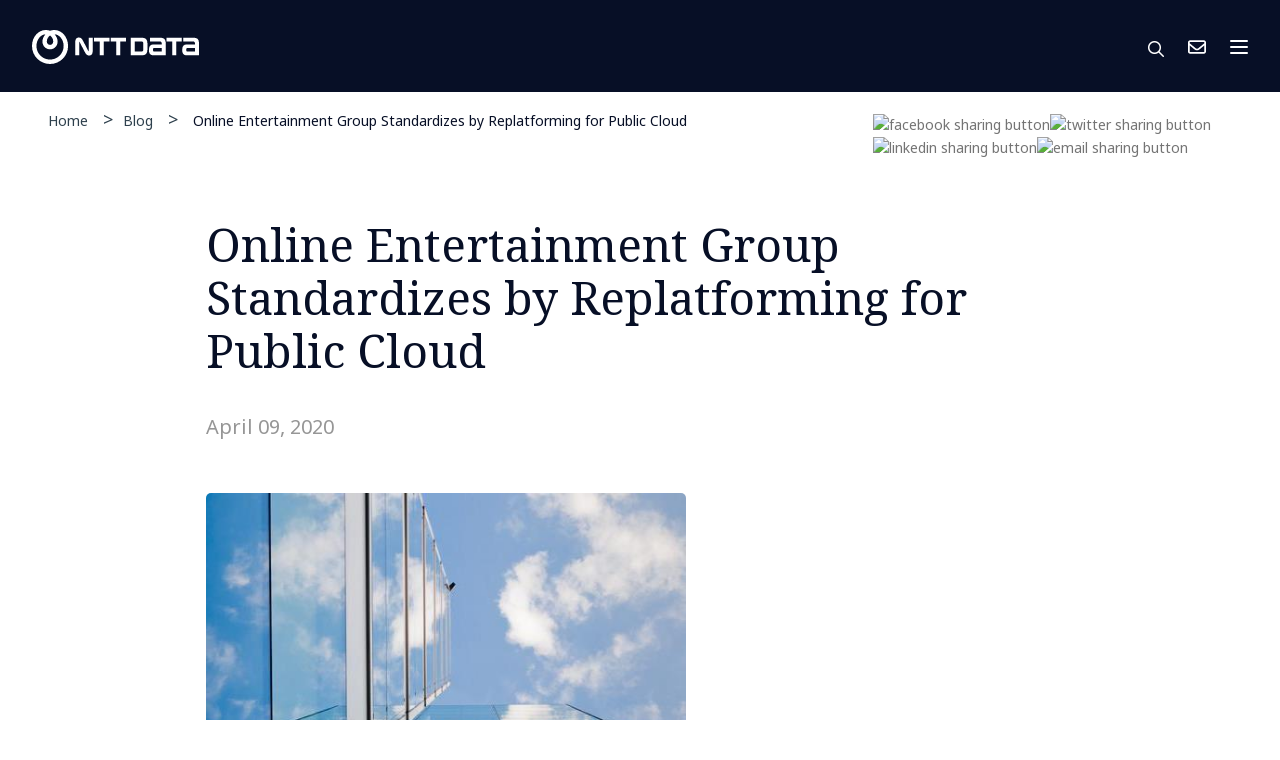

--- FILE ---
content_type: text/html; charset=utf-8
request_url: https://ca.nttdata.com/en/blog/2020/april/online-entertainment-group-standardizes
body_size: 15110
content:


<!DOCTYPE html>
<!--[if lt IE 7]>      <html class="no-js lt-ie9 lt-ie8 lt-ie7"> <![endif]-->
<!--[if IE 7]>         <html class="no-js lt-ie9 lt-ie8"> <![endif]-->
<!--[if IE 8]>         <html class="no-js lt-ie9"> <![endif]-->
<!--[if gt IE 8]><!-->
<html class="no-js" lang="en-CA">
<!--<![endif]-->
<head>

<link href="/en/-/media/feature/experience-accelerator/bootstrap-4/bootstrap-4/styles/optimized-min.css?t=20220526T150827Z" rel="stylesheet" /><link href="/en/-/media/themes/nttdataamerica/nttdataamericatheme/ntt-core-libraries/styles/reduced-mediaelementplayer-legacy.css" rel="stylesheet" /><link href="/en/-/media/themes/nttdataamerica/nttdataamericatheme/ntt-core-libraries/styles/jquery-ui.css" rel="stylesheet" /><link href="/en/-/media/base-themes/main-theme/styles/optimized-min.css?t=20220526T150829Z" rel="stylesheet" /><link href="/en/-/media/themes/nttdataamerica/nttdataamericatheme/nttdataamericatheme/styles/pre-optimized-min.css?t=20250812T222152Z" rel="stylesheet" />  <link href="/-/media/themes/NTTDataAmerica/NTTDataAmericaTheme/NTTDataAmericaTheme/countryselectorcss/country-selector.css?v=2026-01-20 10:22:40 AM" rel="stylesheet">


  
<meta name="VIcurrentDateTime" content="639045229608196112" />
<meta name="VirtualFolder" content="/en/" />
<script type="text/javascript" src="/layouts/system/VisitorIdentification.js"></script>

  
  


<!-- Google Tag Manager --> 
<script>(function(w,d,s,l,i){w[l]=w[l]||[];w[l].push({'gtm.start':
new Date().getTime(),event:'gtm.js'});var f=d.getElementsByTagName(s)[0],
j=d.createElement(s),dl=l!='dataLayer'?'&l='+l:'';j.async=true;j.src=
'https://www.googletagmanager.com/gtm.js?id='+i+dl;f.parentNode.insertBefore(j,f);
})(window,document,'script','dataLayer','GTM-WFT28NB');</script>
<!-- End Google Tag Manager -->


<!-- Google Tag Manager -->
<script>(function(w,d,s,l,i){w[l]=w[l]||[];w[l].push({'gtm.start':
new Date().getTime(),event:'gtm.js'});var f=d.getElementsByTagName(s)[0],
j=d.createElement(s),dl=l!='dataLayer'?'&l='+l:'';j.async=true;j.src=
'https://www.googletagmanager.com/gtm.js?id='+i+dl;f.parentNode.insertBefore(j,f);
})(window,document,'script','dataLayer','GTM-MJDL8KJD');</script>
<!-- End Google Tag Manager -->

<!-- Secure Privacy Script Prod CA-->
  <script>
    if (window.location.hostname.includes('nttdata.com')) {
      // Create and append the preconnect links
      var preconnect1 = document.createElement('link');
      preconnect1.rel = 'preconnect';
      preconnect1.href = 'https://cmp.secureprivacy.ai ';
      preconnect1.crossOrigin = ''; // crossorigin is set as an empty string
      document.head.appendChild(preconnect1);

      var preconnect2 = document.createElement('link');
      preconnect2.rel = 'preconnect';
      preconnect2.href = 'https://app.secureprivacy.ai ';
      preconnect2.crossOrigin = '';
      document.head.appendChild(preconnect2);

      // Create and append the preload links
      var preload1 = document.createElement('link');
      preload1.rel = 'preload';
      preload1.href = 'https://app.secureprivacy.ai/script/684959bbba0fdfe83e9b11cd.js';
      preload1.as = 'script';
      document.head.appendChild(preload1);

      var preload2 = document.createElement('link');
      preload2.rel = 'preload';
      preload2.href = 'https://cmp.secureprivacy.ai/secure-privacy-v2.js';
      preload2.as = 'script';
      document.head.appendChild(preload2);

    } else {
      // Add other scripts or link elements for another domain
    }
  </script>

    <title>Online Entertainment Group Standardizes by Replatforming for Public Cloud | NTT DATA</title>


<link rel="canonical" href="https://ca.nttdata.com/en/blog/2020/april/online-entertainment-group-standardizes" />

                                <link rel="alternate" href="https://us.nttdata.com/en/blog/2020/april/online-entertainment-group-standardizes" hreflang="x-default" />
                                <link rel="alternate" href="https://ca.nttdata.com/en/blog/2020/april/online-entertainment-group-standardizes" hreflang="en-CA" />
                                <link rel="alternate" href="https://ca.nttdata.com/fr/blog/2020/april/online-entertainment-group-standardizes" hreflang="fr-CA" />






    <link href="/en/-/media/project/nttdataamerica/nttdataamerica/favicon/innovationcurvefuturebluev2.png" rel="shortcut icon" />
<script type='text/javascript' src='https://platform-api.sharethis.com/js/sharethis.js#property=6463b856fea628001aa5376c&product=inline-share-buttons' async='async'></script>




<meta property="og:title"  content="Online Entertainment Group Standardizes" /><meta property="og:url"  content="https://ca.nttdata.com/en/blog/2020/april/online-entertainment-group-standardizes" />
<script type='text/javascript' src='https://platform-api.sharethis.com/js/sharethis.js#property=6463b856fea628001aa5376c&product=inline-share-buttons' async='async'></script>




<meta  name="description" content="Serving streaming media to millions of consumers every day means having a strong technology infrastructure with extreme scalability and availability." />
<script type='text/javascript' src='https://platform-api.sharethis.com/js/sharethis.js#property=6463b856fea628001aa5376c&product=inline-share-buttons' async='async'></script>




<meta property="twitter:title"  content="Online Entertainment Group Standardizes" /><meta property="twitter:card"  content="summary_large_image" />


    <meta name="viewport" content="width=device-width, initial-scale=1"/>


  <link href="/-/media/themes/NTTDataAmerica/NTTDataAmericaTheme/NTTDataAmericaTheme/customcss/override-css.css?v=2026-01-20 10:22:40 AM" rel="stylesheet">
  <script src="//cdn.bc0a.com/autopilot/f00000000254962/autopilot_sdk.js"></script>
  <script src="//cdn.bc0a.com/autopilot/f00000000315137/autopilot_sdk.js"></script>

</head>
<body class="default-device bodyclass">
  
  
<!-- #wrapper -->
<div id="wrapper">
    <!-- #header -->
    <header>
        <div id="header" class="container">
            <div class="row">


<div class="row component column-splitter">
        <div class="col-6 col-lg-4">
            <div class="row"></div>
        </div>
        <div class="col-6 col-lg-8">
            <div class="row"></div>
        </div>
</div>


<div class="component row-splitter">
        <div class=" navbar-collapse collapse container-fluid">
            <div >
                <div class="row">

<div class="row component column-splitter">
        <div class="col-3">
            <div class="row"></div>
        </div>
        <div class="col-9">
            <div class="row">

<div class="row component column-splitter">
        <div class=" sticky-left-navigation">
            <div class="row"></div>
        </div>
        <div class=" sticky-view">
            <div class="row">

    <div class="component rich-text col-12">
        <div class="component-content">
<div class="sticky-view-1">
<a class="sxa-contact-cta-2" href="/en/contact-us"><i class="fa-solid fa-envelope"></i></a>
</div>
<div class="sticky-view-2">
<i class="after-scroll-icon fa-regular fa-magnifying-glass"></i>
</div>        </div>
    </div>
</div>
        </div>
</div>

<div class="row component column-splitter">
        <div class="col-12 mobile-header-navigation">
            <div class="row">


<div class="component row-splitter">
        <div class="container-fluid">
            <div >
                <div class="row">
<div class="component link-list">
    <div class="component-content">
        
                <ul>
                <li class="item0 odd first last">
<div class="field-link"><a href="/en/contact-us" data-variantitemid="{28BD656B-2692-4EE0-AD36-4640E4B7EE26}" data-variantfieldname="Link" class="sxa-contact-cta">Contact Us</a></div>                </li>
        </ul>
    </div>
</div>
</div>
            </div>
        </div>
        <div class="container-fluid">
            <div >
                <div class="row"></div>
            </div>
        </div>
</div></div>
        </div>
</div></div>
        </div>
</div></div>
            </div>
        </div>
        <div class="container-fluid">
            <div >
                <div class="row">


<div class="component row-splitter">
        <div class=" header-container container-fluid">
            <div >
                <div class="row">

<div class="row component column-splitter">
        <div class="col-lg-2 logo-column">
            <div class="row"><div  class="component image file-type-icon-media-link col-12">
    <div class="component-content">
<a title="Image" href="/en"><image src="https://dam-americas.nttdata.com/api/public/content/NTT-DATA-Logo?v=4ba3b0db " stylelabs-content-id="778512" height="439" alt="NTT DATA global logo" format="" loading="lazy" width="400" data-variantfieldname="Image" stylelabs-content-type="Image" data-variantitemid="{869FFAA9-CAF9-422A-9765-37E292D9F16D}" thumbnailsrc="https://dam-americas.nttdata.com/api/gateway/778512/thumbnail" /></a>    </div>
</div>
</div>
        </div>
        <div class="col-lg-7 navigation-column">
            <div class="row">
    <div data-componentname='navigation-bar' class="component navigation">
        <div class="component-content">
            <nav class="main-navigation">
 
<ul class="clearfix">
    <li class=" level1 item0 odd first rel-level1">
<div class="field-navigationtitle"><button aria-expanded="false" type="button">Industries</button></div>

        <div class="placeholdercss_0 header-navigation-menu"> <div class="row">


<div class="component container col-12">
    <div class="component-content" >
<div class="row">

<div class="row component column-splitter">
        <div class="col-lg-9">
            <div class="row">


<div class="component row-splitter">
        <div class="container-fluid">
            <div >
                <div class="row">
<div class="component title col-12">
    <div class="component-content">
<div class="nav-title view-more-white"><div class="field-title"><a title="Industries" href="/en/repository/megamenu-navigation/sample-data/industries" data-ga4="header-navigation">Industries</a></div></div>    </div>
</div></div>
            </div>
        </div>
        <div class="container-fluid">
            <div >
                <div class="row">

<div class="row component column-splitter">
        <div class="col-8">
            <div class="row">
    <div data-componentname='navigation-bar' class="component sub-navigation col-12 col-lg-6">
        <div class="component-content">
            <nav>
<ul class="clearfix">
        <li class=" level0 submenu item0 odd first last active rel-level1 li-dropdown-menu">
<span class="hideurl" style="display:none"><a href="/en/services/consulting-services">Consulting Services</a> </span>


<a class="cls-navigationurl" data-ga4="header-navigation" href="">Business Consulting</a>
<ul class="clearfix">
        <li class=" level1 item0 odd first rel-level2">
<span class="hideurl" style="display:none"><a href="/en/industries/automotive">Automotive</a> </span>


<a class="cls-navigationurl" data-ga4="header-navigation" href="">Automotive</a>

        </li>
        <li class=" level1 item1 even rel-level2">
<span class="hideurl" style="display:none"><a href="/en/industries/banking-and-financial-services">Banking and Financial Services</a> </span>


<a class="cls-navigationurl" data-ga4="header-navigation" href="">Banking and Financial Services</a>

        </li>
        <li class=" level1 item2 odd rel-level2">
<span class="hideurl" style="display:none"><a href="/en/industries/education-and-research">Education and Research</a> </span>


<a class="cls-navigationurl" data-ga4="header-navigation" href="">Education and Research</a>

        </li>
        <li class=" level1 item3 even rel-level2">
<span class="hideurl" style="display:none"><a href="/en/industries/energy-and-utilities">Energy and Utilities</a> </span>


<a class="cls-navigationurl" data-ga4="header-navigation" href="">Energy</a>

        </li>
        <li class=" level1 item4 odd rel-level2">
<span class="hideurl" style="display:none"><a href="/en/industries/healthcare-and-life-sciences">Healthcare and Life Sciences</a> </span>


<a class="cls-navigationurl" data-ga4="header-navigation" href="">Healthcare</a>

        </li>
        <li class=" level1 item5 even last rel-level2">
<span class="hideurl" style="display:none"><a href="/en/industries/insurance">Insurance</a> </span>


<a class="cls-navigationurl" data-ga4="header-navigation" href="">Insurance</a>

        </li>
</ul>

        </li>
</ul>

            </nav>
        </div>
    </div>



    <div data-componentname='navigation-bar' class="component sub-navigation col-12 col-lg-6">
        <div class="component-content">
            <nav>
<ul class="clearfix">
        <li class=" level0 submenu item0 odd first last active rel-level1 li-dropdown-menu">
<span class="hideurl" style="display:none"> </span>


<a class="cls-navigationurl" data-ga4="header-navigation" href=""></a>
<ul class="clearfix">
        <li class=" level1 item0 odd first rel-level2">
<span class="hideurl" style="display:none"><a href="/en/industries/life-sciences">Life Sciences</a> </span>


<a class="cls-navigationurl" data-ga4="header-navigation" href="">Life Sciences and Pharma</a>

        </li>
        <li class=" level1 item1 even rel-level2">
<span class="hideurl" style="display:none"><a href="/en/industries/manufacturing-and-consumer-packaged-goods">Manufacturing and Consumer Packaged Goods</a> </span>


<a class="cls-navigationurl" data-ga4="header-navigation" href="">Manufacturing and Consumer Packaged Goods</a>

        </li>
        <li class=" level1 item2 odd rel-level2">
<span class="hideurl" style="display:none"><a href="/en/industries/public-sector">Public Sector</a> </span>


<a class="cls-navigationurl" data-ga4="header-navigation" href="">Public Sector</a>

        </li>
        <li class=" level1 item3 even rel-level2">
<span class="hideurl" style="display:none"><a href="/en/industries/retail">Retail</a> </span>


<a class="cls-navigationurl" data-ga4="header-navigation" href="">Retail</a>

        </li>
        <li class=" level1 item4 odd rel-level2">
<span class="hideurl" style="display:none"><a href="/en/industries/telco-media-and-technology">Telco Media and Technology</a> </span>


<a class="cls-navigationurl" data-ga4="header-navigation" href="">Telco, Media and Technology</a>

        </li>
        <li class=" level1 item5 even rel-level2">
<span class="hideurl" style="display:none"><a href="/en/industries/travel-transportation-and-logistics">Travel transportation and logistics</a> </span>


<a class="cls-navigationurl" data-ga4="header-navigation" href="">Travel, Transportation and Logistics</a>

        </li>
        <li class=" level1 item6 odd last rel-level2">
<span class="hideurl" style="display:none"><a class="mobile-only" href="/en/industries">Industries</a> </span>


<a class="cls-navigationurl" data-ga4="header-navigation" href="">See all Industries</a>

        </li>
</ul>

        </li>
</ul>

            </nav>
        </div>
    </div>


</div>
        </div>
        <div class="col-4">
            <div class="row">


</div>
        </div>
</div></div>
            </div>
        </div>
</div></div>
        </div>
        <div class="col-lg-3">
            <div class="row">    <div data-ga4='page-promo' class="component promo">
        <div class="component-content">
<div class="nav-right-content"><figure><image src="https://dam.nttdata.com/api/public/content/GettyImages-1021710000-450x250?v=560c12f3" stylelabs-content-id="878642" alt="Yellow steel bridge and container terminal at dawn" format="" height="250" width="450" data-variantfieldname="Image" stylelabs-content-type="Image" data-variantitemid="{346EF594-1EC2-4F24-BF4F-6832634D9A8C}" thumbnailsrc="https://dam.nttdata.com/api/gateway/878642/thumbnail" /></figure><span class="field-title">Your 2025 guide to logistics outsourcing</span><p class="field-description">Learn how shippers and 3PLs are navigating change, adopting AI, and boosting direct-to-consumer experiences. Our comprehensive Third-Party Logistics Study covers trends, challenges, and best practices in supply chain.</p><div class="view-more-white field-cta1"><a href="/en/engage/2025-third-party-logistics-study" data-variantitemid="{346EF594-1EC2-4F24-BF4F-6832634D9A8C}" data-variantfieldname="CTA1">Get the study</a></div></div>        </div>
    </div>
</div>
        </div>
</div></div>    </div>
</div></div></div>
       
    </li>
    <li class=" level1 item1 even rel-level1">
<div class="field-navigationtitle"><button aria-expanded="false" type="button">Services</button></div>

        <div class="placeholdercss_1 header-navigation-menu"> <div class="row">


<div class="component container col-12">
    <div class="component-content" >
<div class="row">

<div class="row component column-splitter">
        <div class="col-lg-9">
            <div class="row">


<div class="component row-splitter">
        <div class="container-fluid">
            <div >
                <div class="row">
<div class="component title col-12">
    <div class="component-content">
<div class="nav-title view-more-white"><div class="field-title"><a title="Services" href="/en/repository/megamenu-navigation/sample-data/services" data-ga4="header-navigation">Services</a></div></div>    </div>
</div></div>
            </div>
        </div>
        <div class=" main-nav container-fluid">
            <div >
                <div class="row">

<div class="row component column-splitter">
        <div class="col-12">
            <div class="row">
    <div data-componentname='navigation-bar' class="component sub-navigation col-lg-4">
        <div class="component-content">
            <nav>
<ul class="clearfix">
        <li class=" level1 submenu item0 odd first rel-level1 li-dropdown-menu">
<span class="hideurl" style="display:none"><a href="/en/services/applications">Applications</a> </span>


<a class="cls-navigationurl" data-ga4="header-navigation" href="">Application Services</a>
<ul class="clearfix">
        <li class=" level2 item0 odd first rel-level2">
<span class="hideurl" style="display:none"><a href="/en/services/application-management">Application Management</a> </span>


<a class="cls-navigationurl" data-ga4="header-navigation" href="">Application Management</a>

        </li>
        <li class=" level2 item1 even rel-level2">
<span class="hideurl" style="display:none"><a href="/en/services/application-development-and-modernization">Application Development and Modernization</a> </span>


<a class="cls-navigationurl" data-ga4="header-navigation" href="">Application Modernization</a>

        </li>
        <li class=" level2 item2 odd rel-level2">
<span class="hideurl" style="display:none"><a href="/en/services/applications/mainframe-modernization">People and Organization Consulting</a> </span>


<a class="cls-navigationurl" data-ga4="header-navigation" href="">Application and Mainframe Modernization</a>

        </li>
        <li class=" level2 item3 even rel-level2">
<span class="hideurl" style="display:none"><a href="/en/services/software-development-with-launch-by-ntt-data">People and Organization Consulting</a> </span>


<a class="cls-navigationurl" data-ga4="header-navigation" href="">Software Development With Launch by NTT DATA</a>

        </li>
        <li class=" level2 item4 odd last rel-level2">
<span class="hideurl" style="display:none"><a class="mobile-only" href="/en/services/applications">See all Application Services</a> </span>


<a class="cls-navigationurl" data-ga4="header-navigation" href="">See all Application Services</a>

        </li>
</ul>

        </li>
        <li class=" level1 item1 even rel-level1 li-dropdown-menu">
<span class="hideurl" style="display:none"><a href="/en/services/business-process-services">Business Process Services</a> </span>


<a class="cls-navigationurl" data-ga4="header-navigation" href="">Business Process Services</a>

        </li>
        <li class=" level1 item2 odd last rel-level1 li-dropdown-menu">
<span class="hideurl" style="display:none"><a href="/en/services/cloud-and-it-infrastructure-services">Cloud and IT Infrastructure Services</a> </span>


<a class="cls-navigationurl" data-ga4="header-navigation" href="">Cloud</a>

        </li>
</ul>

            </nav>
        </div>
    </div>



    <div data-componentname='navigation-bar' class="component sub-navigation col-lg-4">
        <div class="component-content">
            <nav>
<ul class="clearfix">
        <li class=" level0 submenu item0 odd first last active rel-level1 li-dropdown-menu">
<span class="hideurl" style="display:none"> </span>


<a class="cls-navigationurl" data-ga4="header-navigation" href=""></a>
<ul class="clearfix">
        <li class=" level1 submenu item0 odd first rel-level2">
<span class="hideurl" style="display:none"><a href="/en/services/consulting-services">Consulting Services</a> </span>


<a class="cls-navigationurl" data-ga4="header-navigation" href="">Consulting</a>
<ul class="clearfix">
        <li class=" level2 item0 odd first rel-level3">
<span class="hideurl" style="display:none"><a href="/en/services/consulting-services/technology-strategy-and-innovation">Technology Strategy and Innovation</a> </span>


<a class="cls-navigationurl" data-ga4="header-navigation" href="">Technology Strategy and Innovation</a>

        </li>
        <li class=" level2 item1 even rel-level3">
<span class="hideurl" style="display:none"><a href="/en/services/consulting-services/risk-management-and-compliance-consulting">Risk Management and Compliance Consulting</a> </span>


<a class="cls-navigationurl" data-ga4="header-navigation" href="">Risk Management and Compliance</a>

        </li>
        <li class=" level2 item2 odd rel-level3">
<span class="hideurl" style="display:none"><a href="/en/services/consulting-services/supply-chain-consulting">Supply Chain Consulting</a> </span>


<a class="cls-navigationurl" data-ga4="header-navigation" href="">Supply Chain Consulting</a>

        </li>
        <li class=" level2 item3 even rel-level3">
<span class="hideurl" style="display:none"><a href="/en/services/consulting-services/organization-and-talent-management">Organization and Talent Management</a> </span>


<a class="cls-navigationurl" data-ga4="header-navigation" href="">Organization and Talent Management</a>

        </li>
        <li class=" level2 item4 odd last rel-level3">
<span class="hideurl" style="display:none"><a class="mobile-only" href="/en/services/consulting-services">Consulting Services</a> </span>


<a class="cls-navigationurl" data-ga4="header-navigation" href="">See all Business Consulting</a>

        </li>
</ul>

        </li>
        <li class=" level1 item1 even rel-level2">
<span class="hideurl" style="display:none"><a href="/en/services/cx-and-digital-products">CX and Digital Products</a> </span>


<a class="cls-navigationurl" data-ga4="header-navigation" href="">CX and Digital Products</a>

        </li>
        <li class=" level1 item2 odd rel-level2">
<span class="hideurl" style="display:none"><a href="/en/services/cybersecurity-services">Cybersecurity Services</a> </span>


<a class="cls-navigationurl" data-ga4="header-navigation" href="">Cybersecurity</a>

        </li>
        <li class=" level1 item3 even rel-level2">
<span class="hideurl" style="display:none"><a href="/en/services/data-and-artificial-intelligence">Data and Artificial Intelligence</a> </span>


<a class="cls-navigationurl" data-ga4="header-navigation" href="">Data and Artificial Intelligence</a>

        </li>
        <li class=" level1 item4 odd rel-level2">
<span class="hideurl" style="display:none"><a href="/en/services/enterprise-applications">People and Organization Consulting</a> </span>


<a class="cls-navigationurl" data-ga4="header-navigation" href="">Enterprise Applications</a>

        </li>
        <li class=" level1 item5 even rel-level2">
<span class="hideurl" style="display:none"><a href="/en/services/generative-ai">Generative AI</a> </span>


<a class="cls-navigationurl" data-ga4="header-navigation" href="">Generative AI</a>

        </li>
        <li class=" level1 item6 odd last rel-level2">
<span class="hideurl" style="display:none"><a href="/en/services/global-data-centers">Global Data Centers</a> </span>


<a class="cls-navigationurl" data-ga4="header-navigation" href="">Global Data Centers</a>

        </li>
</ul>

        </li>
</ul>

            </nav>
        </div>
    </div>



    <div data-componentname='navigation-bar' class="component sub-navigation col-lg-4">
        <div class="component-content">
            <nav>
<ul class="clearfix">
        <li class=" level1 submenu item0 odd first rel-level1 li-dropdown-menu">
<span class="hideurl" style="display:none"><a href="#" onclick="javascript:void(0)">javascript:void(0)</a> </span>


<a class="cls-navigationurl" data-ga4="header-navigation" href="">Digital Platforms</a>
<ul class="clearfix">
        <li class=" level2 item0 odd first rel-level2">
<span class="hideurl" style="display:none"><a href="/en/services/accelerate-smart">Accelerate Smart</a> </span>


<a class="cls-navigationurl" data-ga4="header-navigation" href="">Accelerate Smart</a>

        </li>
        <li class=" level2 item1 even rel-level2">
<span class="hideurl" style="display:none"><a href="/en/industries/insurance/life-and-annuity/global-insurance-digital-platform-for-life-and-annuity">Global Insurance Digital Platform for Life and Annuity</a> </span>


<a class="cls-navigationurl" data-ga4="header-navigation" href="">Global Insurance Digital Platform</a>

        </li>
        <li class=" level2 item2 odd last rel-level2">
<span class="hideurl" style="display:none"><a href="/en/services/nucleus-intelligent-enterprise-platform">Nucleus Intelligent Enterprise Platform</a> </span>


<a class="cls-navigationurl" data-ga4="header-navigation" href="">Nucleus Platform</a>

        </li>
</ul>

        </li>
        <li class=" level1 item1 even rel-level1 li-dropdown-menu">
<span class="hideurl" style="display:none"><a href="/en/services/digital-workplace-services">Digital Workplace Services</a> </span>


<a class="cls-navigationurl" data-ga4="header-navigation" href="">Digital workplace</a>

        </li>
        <li class=" level1 item2 odd rel-level1 li-dropdown-menu">
<span class="hideurl" style="display:none"><a href="/en/services/edge-as-a-service">Edge as a Service</a> </span>


<a class="cls-navigationurl" data-ga4="header-navigation" href="">Edge</a>

        </li>
        <li class=" level1 item3 even rel-level1 li-dropdown-menu">
<span class="hideurl" style="display:none"><a href="/en/services/enterprise-networking">Enterprise Networking</a> </span>


<a class="cls-navigationurl" data-ga4="header-navigation" href="">Enterprise Networking</a>

        </li>
        <li class=" level1 item4 odd rel-level1 li-dropdown-menu">
<span class="hideurl" style="display:none"><a href="/en/services/sustainability-services">Sustainability Services</a> </span>


<a class="cls-navigationurl" data-ga4="header-navigation" href="">Sustainability Services</a>

        </li>
        <li class=" level1 item5 even last rel-level1 li-dropdown-menu">
<span class="hideurl" style="display:none"><a href="/en/services/infrastructure-solutions">Infrastructure Solutions</a> </span>


<a class="cls-navigationurl" data-ga4="header-navigation" href="">Infrastructure Solutions</a>

        </li>
</ul>

            </nav>
        </div>
    </div>


</div>
        </div>
        <div class="col-8">
            <div class="row">

<div class="row component column-splitter">
        <div class="col-6">
            <div class="row"></div>
        </div>
        <div class="col-6">
            <div class="row"></div>
        </div>
</div></div>
        </div>
</div></div>
            </div>
        </div>
</div></div>
        </div>
        <div class="col-lg-3">
            <div class="row">    <div data-ga4='page-promo' class="component promo">
        <div class="component-content">
<div class="nav-right-content"><figure><image src="https://dam.nttdata.com/api/public/content/Global_AI_Report_Hero1_Landscape-450x250?v=bdbeeb9d" alt="rolling wave creating a circle in front of sunset" format="" height="250" width="450" data-variantfieldname="Image" data-variantitemid="{FE0459B1-4435-4E7A-97C1-914FE03B013B}" thumbnailsrc="https://dam.nttdata.com/api/gateway/981470/thumbnail" /></figure><span class="field-title">2026 Global AI Report: A Playbook for AI Leaders</span><p class="field-description">Why AI strategy is your business strategy: The acceleration toward an AI-native state. Explore executive insights from AI leaders.</p><div class="view-more-white field-cta1"><a href="/en/engage/2026-global-ai-report-playbook" data-variantitemid="{FE0459B1-4435-4E7A-97C1-914FE03B013B}" data-variantfieldname="CTA1">Access the playbook</a></div></div>        </div>
    </div>
</div>
        </div>
</div></div>    </div>
</div></div></div>
       
    </li>
    <li class=" level1 item2 odd rel-level1">
<div class="field-navigationtitle"><button aria-expanded="false" type="button">Insights</button></div>

        <div class="placeholdercss_2 header-navigation-menu"> <div class="row">


<div class="component container col-12">
    <div class="component-content" >
<div class="row">

<div class="row component column-splitter">
        <div class="col-lg-9">
            <div class="row">


<div class="component row-splitter">
        <div class="container-fluid">
            <div >
                <div class="row">
<div class="component title col-12">
    <div class="component-content">
<div class="nav-title view-more-white"><div class="field-title"><a title="Insights" href="/en/repository/megamenu-navigation/sample-data/insights" data-ga4="header-navigation">View all Insights</a></div></div>    </div>
</div></div>
            </div>
        </div>
        <div class="container-fluid">
            <div >
                <div class="row">

<div class="row component column-splitter">
        <div class="col-12 col-lg-4">
            <div class="row">
<div class="component title col-12">
    <div class="component-content">
<span class="field-title">By type</span>    </div>
</div>
    <div data-componentname='navigation-bar' class="component sub-navigation col-12">
        <div class="component-content">
            <nav>
<ul class="clearfix">
        <li class=" level1 item0 odd first rel-level1 li-dropdown-menu">
<span class="hideurl" style="display:none"><a href="/en/case-studies">Case Studies</a> </span>


<a class="cls-navigationurl" data-ga4="header-navigation" href="">Case Studies</a>

        </li>
        <li class=" level1 item1 even last rel-level1 li-dropdown-menu">
<span class="hideurl" style="display:none"><a href="/en/blog">Blog</a> </span>


<a class="cls-navigationurl" data-ga4="header-navigation" href="">Blogs</a>

        </li>
</ul>

            </nav>
        </div>
    </div>


</div>
        </div>
        <div class="col-12 col-lg-4">
            <div class="row">
<div class="component title col-12">
    <div class="component-content">
<span class="field-title">By Topic</span>    </div>
</div>
    <div data-componentname='navigation-bar' class="component sub-navigation col-12">
        <div class="component-content">
            <nav>
<ul class="clearfix">
        <li class=" level1 item0 odd first rel-level1 li-dropdown-menu">
<span class="hideurl" style="display:none"><a href="/en/insights/business-resilience">Business Resilience</a> </span>


<a class="cls-navigationurl" data-ga4="header-navigation" href="">Business Resilience</a>

        </li>
        <li class=" level1 item1 even rel-level1 li-dropdown-menu">
<span class="hideurl" style="display:none"><a href="/en/insights/cloud-computing">Cloud Computing</a> </span>


<a class="cls-navigationurl" data-ga4="header-navigation" href="">Cloud computing</a>

        </li>
        <li class=" level1 item2 odd rel-level1 li-dropdown-menu">
<span class="hideurl" style="display:none"><a href="/en/insights/customer-experience">Customer Experience</a> </span>


<a class="cls-navigationurl" data-ga4="header-navigation" href="">Customer Experience</a>

        </li>
        <li class=" level1 item3 even rel-level1 li-dropdown-menu">
<span class="hideurl" style="display:none"><a href="/en/insights/the-data-and-ai-advantage">The Data and AI Advantage</a> </span>


<a class="cls-navigationurl" data-ga4="header-navigation" href="">The Data &amp; AI Advantage</a>

        </li>
        <li class=" level1 item4 odd rel-level1 li-dropdown-menu">
<span class="hideurl" style="display:none"><a href="/en/insights/digital-transformation-and-modernization">Digital Transformation and Modernization</a> </span>


<a class="cls-navigationurl" data-ga4="header-navigation" href="">Digital Transformation and Modernization</a>

        </li>
        <li class=" level1 item5 even rel-level1 li-dropdown-menu">
<span class="hideurl" style="display:none"><a href="/en/insights/frictionless-enterprise">Frictionless Enterprise</a> </span>


<a class="cls-navigationurl" data-ga4="header-navigation" href="">Frictionless Enterprise</a>

        </li>
        <li class=" level1 item6 odd last rel-level1 li-dropdown-menu">
<span class="hideurl" style="display:none"><a href="/en/insights/global-threat-intelligence-report">Global Threat Intelligence Report</a> </span>


<a class="cls-navigationurl" data-ga4="header-navigation" href="">Global Threat Intelligence Report</a>

        </li>
</ul>

            </nav>
        </div>
    </div>


</div>
        </div>
        <div class="col-12 col-lg-4">
            <div class="row">
    <div data-componentname='navigation-bar' class="component sub-navigation col-12">
        <div class="component-content">
            <nav>
<ul class="clearfix">
        <li class=" level1 item0 odd first rel-level1 li-dropdown-menu">
<span class="hideurl" style="display:none"><a href="/en/insights/innovation-index">Innovation Index</a> </span>


<a class="cls-navigationurl" data-ga4="header-navigation" href="">Innovation Index</a>

        </li>
        <li class=" level1 item1 even rel-level1 li-dropdown-menu">
<span class="hideurl" style="display:none"><a href="/en/insights/realizing-a-sustainable-future">Realizing a Sustainable Future</a> </span>


<a class="cls-navigationurl" data-ga4="header-navigation" href="">Realizing a Sustainable Future</a>

        </li>
        <li class=" level1 item2 odd rel-level1 li-dropdown-menu">
<span class="hideurl" style="display:none"><a href="/en/insights/the-future-of-work">The Future of Work</a> </span>


<a class="cls-navigationurl" data-ga4="header-navigation" href="">The Future of Work</a>

        </li>
        <li class=" level1 item3 even last rel-level1 li-dropdown-menu">
<span class="hideurl" style="display:none"><a class="mobile-only" href="/en/insights">Insights</a> </span>


<a class="cls-navigationurl" data-ga4="header-navigation" href="">See all Insights</a>

        </li>
</ul>

            </nav>
        </div>
    </div>


</div>
        </div>
</div></div>
            </div>
        </div>
</div></div>
        </div>
        <div class="col-4 col-lg-3">
            <div class="row">    <div data-ga4='page-promo' class="component promo col-12">
        <div class="component-content">
<div class="nav-right-content"><figure><image src="https://dam.nttdata.com/api/public/content/Hero-image-Ignite-GettyImages-1453165382_edited_MP2-450x250?v=839021a2" stylelabs-content-id="880961" alt="people sitting on public transportation looking at mobile device" format="" height="250" width="450" data-variantfieldname="Image" stylelabs-content-type="Image" data-variantitemid="{215E25E0-78B9-4257-9311-33CF17F59B7E}" thumbnailsrc="https://dam.nttdata.com/api/gateway/880961/thumbnail" /></figure><span class="field-title">Ignite tomorrow, today.</span><p class="field-description">NTT DATA believes that the future is shaped by those who refuse to wait for it. Join us as we transform the companies that transform the world.</p><div class="view-more-white field-cta1"><a href="/en/about-us/content/ignite-tomorrow-today" data-variantitemid="{215E25E0-78B9-4257-9311-33CF17F59B7E}" data-variantfieldname="CTA1">Learn more</a></div></div>        </div>
    </div>
</div>
        </div>
</div></div>    </div>
</div></div></div>
       
    </li>
    <li class=" level1 item3 even rel-level1">
<div class="field-navigationtitle"><button aria-expanded="false" type="button">About Us</button></div>

        <div class="placeholdercss_3 header-navigation-menu"> <div class="row">


<div class="component container col-12">
    <div class="component-content" >
<div class="row">

<div class="row component column-splitter">
        <div class="col-12 col-lg-9">
            <div class="row">


<div class="component row-splitter">
        <div class="container-fluid">
            <div >
                <div class="row">
<div class="component title col-12">
    <div class="component-content">
<div class="nav-title view-more-white"><div class="field-title"><a title="About Us" href="/en/repository/megamenu-navigation/sample-data/about-us" data-ga4="header-navigation">About Us</a></div></div>    </div>
</div>
<div class="component title col-12">
    <div class="component-content">
    </div>
</div></div>
            </div>
        </div>
        <div class="container-fluid">
            <div >
                <div class="row">

<div class="row component column-splitter">
        <div class="col-12 col-lg-4">
            <div class="row">
<div class="component title col-12">
    <div class="component-content">
<span class="field-title">Who We Are</span>    </div>
</div>
    <div data-componentname='navigation-bar' class="component sub-navigation col-12">
        <div class="component-content">
            <nav>
<ul class="clearfix">
        <li class=" level1 item0 odd first rel-level1 li-dropdown-menu">
<span class="hideurl" style="display:none"><a title="Why NTT DATA" href="/en/about-us/content/why-ntt-data">Why NTT DATA</a> </span>


<a class="cls-navigationurl" data-ga4="header-navigation" href="">Why NTT DATA</a>

        </li>
        <li class=" level1 item1 even rel-level1 li-dropdown-menu">
<span class="hideurl" style="display:none"><a href="/en/about-us/content/ntt-data-in-canada">NTT DATA in Canada</a> </span>


<a class="cls-navigationurl" data-ga4="header-navigation" href="">NTT DATA in Canada</a>

        </li>
        <li class=" level1 item2 odd rel-level1 li-dropdown-menu">
<span class="hideurl" style="display:none"><a title="Why NTT DATA" href="/en/about-us/leadership">Leadership</a> </span>


<a class="cls-navigationurl" data-ga4="header-navigation" href="">Leadership</a>

        </li>
        <li class=" level1 item3 even rel-level1 li-dropdown-menu">
<span class="hideurl" style="display:none"><a href="/en/about-us/content/ignite-tomorrow-today">Ignite tomorrow, today</a> </span>


<a class="cls-navigationurl" data-ga4="header-navigation" href="">Ignite tomorrow, today</a>

        </li>
        <li class=" level1 item4 odd rel-level1 li-dropdown-menu">
<span class="hideurl" style="display:none"><a title="Why NTT DATA" href="/en/about-us/content/innovation-at-ntt-data">Innovation at NTT DATA</a> </span>


<a class="cls-navigationurl" data-ga4="header-navigation" href="">Innovation at NTT DATA</a>

        </li>
        <li class=" level1 item5 even rel-level1 li-dropdown-menu">
<span class="hideurl" style="display:none"><a title="Why NTT DATA" href="/en/about-us/content/partners">Partners</a> </span>


<a class="cls-navigationurl" data-ga4="header-navigation" href="">Partners</a>

        </li>
        <li class=" level1 item6 odd last rel-level1 li-dropdown-menu">
<span class="hideurl" style="display:none"><a class="mobile-only" href="/en/about-us">About Us</a> </span>


<a class="cls-navigationurl" data-ga4="header-navigation" href="">See About us homepage</a>

        </li>
</ul>

            </nav>
        </div>
    </div>


</div>
        </div>
        <div class="col-12 col-lg-4">
            <div class="row">
<div class="component title col-12">
    <div class="component-content">
<span class="field-title">NTT DATA in action</span>    </div>
</div>
    <div data-componentname='navigation-bar' class="component sub-navigation col-12">
        <div class="component-content">
            <nav>
<ul class="clearfix">
        <li class=" level1 item0 odd first rel-level1 li-dropdown-menu">
<span class="hideurl" style="display:none"><a href="/en/case-studies">Case Studies</a> </span>


<a class="cls-navigationurl" data-ga4="header-navigation" href="">Case Studies</a>

        </li>
        <li class=" level1 item1 even rel-level1 li-dropdown-menu">
<span class="hideurl" style="display:none"><a href="/en/news">News</a> </span>


<a class="cls-navigationurl" data-ga4="header-navigation" href="">News</a>

        </li>
        <li class=" level1 item2 odd rel-level1 li-dropdown-menu">
<span class="hideurl" style="display:none"><a href="/en/events">Events</a> </span>


<a class="cls-navigationurl" data-ga4="header-navigation" href="">Events</a>

        </li>
        <li class=" level1 item3 even rel-level1 li-dropdown-menu">
<span class="hideurl" style="display:none"><a href="/en/about-us/content/sports-sponsorships">Sports Sponsorships</a> </span>


<a class="cls-navigationurl" data-ga4="header-navigation" href="">Sports Sponsorships</a>

        </li>
        <li class=" level1 item4 odd last rel-level1 li-dropdown-menu">
<span class="hideurl" style="display:none"><a href="/en/about-us/content/innovation-at-ntt-data/innovation-center">Innovation center</a> </span>


<a class="cls-navigationurl" data-ga4="header-navigation" href="">Innovation Studio</a>

        </li>
</ul>

            </nav>
        </div>
    </div>


</div>
        </div>
        <div class="col-12 col-lg-4">
            <div class="row">
<div class="component title col-12">
    <div class="component-content">
<span class="field-title">Our commitments</span>    </div>
</div>
    <div data-componentname='navigation-bar' class="component sub-navigation col-12">
        <div class="component-content">
            <nav>
<ul class="clearfix">
        <li class=" level1 item0 odd first rel-level1 li-dropdown-menu">
<span class="hideurl" style="display:none"><a href="/en/about-us/content/what-we-believe">What we believe</a> </span>


<a class="cls-navigationurl" data-ga4="header-navigation" href="">What we believe</a>

        </li>
        <li class=" level1 item1 even rel-level1 li-dropdown-menu">
<span class="hideurl" style="display:none"><a href="/en/about-us/content/corporate-social-responsibility">Corporate Social Responsibility</a> </span>


<a class="cls-navigationurl" data-ga4="header-navigation" href="">Corporate Social Responsibility</a>

        </li>
        <li class=" level1 item2 odd last rel-level1 li-dropdown-menu">
<span class="hideurl" style="display:none"><a href="/en/about-us/content/sustainability">Sustainability</a> </span>


<a class="cls-navigationurl" data-ga4="header-navigation" href="">Sustainability</a>

        </li>
</ul>

            </nav>
        </div>
    </div>


</div>
        </div>
        <div class="col-12 col-lg-4">
            <div class="row">
    <div data-componentname='navigation-bar' class="component sub-navigation col-12">
        <div class="component-content">
            <nav>
<ul class="clearfix">
        <li class=" level0 submenu item0 odd first last active rel-level1 li-dropdown-menu">
<span class="hideurl" style="display:none"><a href="#" onclick="javascript:void(0)">javascript:void(0)</a> </span>


<a class="cls-navigationurl" data-ga4="header-navigation" href=""></a>
<ul class="clearfix">
        <li class=" level1 item0 odd first rel-level2">
<span class="hideurl" style="display:none"> </span>


<a class="cls-navigationurl" data-ga4="header-navigation" href=""></a>

        </li>
        <li class=" level1 item1 even rel-level2">
<span class="hideurl" style="display:none"> </span>


<a class="cls-navigationurl" data-ga4="header-navigation" href=""></a>

        </li>
        <li class=" level1 item2 odd rel-level2">
<span class="hideurl" style="display:none"> </span>


<a class="cls-navigationurl" data-ga4="header-navigation" href=""></a>

        </li>
        <li class=" level1 item3 even rel-level2">
<span class="hideurl" style="display:none"> </span>


<a class="cls-navigationurl" data-ga4="header-navigation" href=""></a>

        </li>
        <li class=" level1 item4 odd rel-level2">
<span class="hideurl" style="display:none"> </span>


<a class="cls-navigationurl" data-ga4="header-navigation" href=""></a>

        </li>
        <li class=" level1 item5 even rel-level2">
<span class="hideurl" style="display:none"> </span>


<a class="cls-navigationurl" data-ga4="header-navigation" href=""></a>

        </li>
        <li class=" level1 item6 odd last rel-level2">
<span class="hideurl" style="display:none"> </span>


<a class="cls-navigationurl" data-ga4="header-navigation" href=""></a>

        </li>
</ul>

        </li>
</ul>

            </nav>
        </div>
    </div>


</div>
        </div>
        <div class="col-12 col-lg-4">
            <div class="row"></div>
        </div>
</div></div>
            </div>
        </div>
        <div class="container-fluid">
            <div >
                <div class="row"></div>
            </div>
        </div>
</div></div>
        </div>
        <div class="col-12 col-lg-3">
            <div class="row">    <div data-ga4='page-promo' class="component promo col-12">
        <div class="component-content">
<div class="nav-right-content"><figure><image src="https://dam.nttdata.com/api/public/content/iStock-506870508-450x250?v=46479cd8" stylelabs-content-id="887457" alt="Drone is flying in beautiful garden" format="" height="250" width="450" data-variantfieldname="Image" stylelabs-content-type="Image" data-variantitemid="{95CFF305-B8D2-4F80-AF84-518184F6C22C}" thumbnailsrc="https://dam.nttdata.com/api/gateway/887457/thumbnail" /></figure><span class="field-title">Sustainability strategy at NTT DATA</span><p class="field-description">We're transforming businesses for success, disrupting industries for good, and shaping a better world for all. Learn why we rank in the top 1% of IT providers in the S&P Global Sustainability Rating.</p><div class="view-more-white field-cta1"><a href="/en/about-us/content/sustainability" data-variantitemid="{95CFF305-B8D2-4F80-AF84-518184F6C22C}" data-variantfieldname="CTA1">Learn more</a></div></div>        </div>
    </div>
</div>
        </div>
</div></div>    </div>
</div></div></div>
       
    </li>
    <li class=" level1 item4 odd rel-level1">
<div class="field-navigationtitle"><button aria-expanded="false" type="button">Careers</button></div>

        <div class="placeholdercss_4 header-navigation-menu"> <div class="row">


<div class="component container col-12">
    <div class="component-content" >
<div class="row">

<div class="row component column-splitter">
        <div class="col-12 col-lg-9">
            <div class="row">


<div class="component row-splitter">
        <div class="container-fluid">
            <div >
                <div class="row">
<div class="component title col-12">
    <div class="component-content">
<div class="nav-title view-more-white"><div class="field-title"><a title="Careers" href="/en/repository/megamenu-navigation/sample-data/careers" data-ga4="header-navigation">Careers</a></div></div>    </div>
</div></div>
            </div>
        </div>
        <div class="container-fluid">
            <div >
                <div class="row">

<div class="row component column-splitter">
        <div class="col-6">
            <div class="row">
<div class="component title col-12">
    <div class="component-content">
    </div>
</div>
    <div data-componentname='navigation-bar' class="component sub-navigation col-12">
        <div class="component-content">
            <nav>
<ul class="clearfix">
        <li class=" level1 item0 odd first rel-level1 li-dropdown-menu">
<span class="hideurl" style="display:none"><a href="https://nttdata.eightfold.ai/careers" rel="noopener noreferrer" target="_blank">Search Jobs</a> </span>


<a class="cls-navigationurl" data-ga4="header-navigation" href="">Search Jobs</a>

        </li>
        <li class=" level1 item1 even last rel-level1 li-dropdown-menu">
<span class="hideurl" style="display:none"><a href="https://careers.services.global.ntt/global/en/home/?utm_source=nttdata-services&amp;utm_medium=careers-page" rel="noopener noreferrer" target="_blank">Global Opportunities</a> </span>


<a class="cls-navigationurl" data-ga4="header-navigation" target="_blank"  href="">Global Opportunities</a>

        </li>
</ul>

            </nav>
        </div>
    </div>


</div>
        </div>
        <div class="col-6">
            <div class="row">
<div class="component title col-12">
    <div class="component-content">
    </div>
</div>
    <div data-componentname='navigation-bar' class="component sub-navigation col-12">
        <div class="component-content">
            <nav>
<ul class="clearfix">
        <li class=" level1 item0 odd first rel-level1 li-dropdown-menu">
<span class="hideurl" style="display:none"><a href="/en/careers/campus-to-career">Campus to Career</a> </span>


<a class="cls-navigationurl" data-ga4="header-navigation" href="">Campus to Career</a>

        </li>
        <li class=" level1 item1 even rel-level1 li-dropdown-menu">
<span class="hideurl" style="display:none"><a class="mobile-only" href="/en/careers">Careers</a> </span>


<a class="cls-navigationurl" data-ga4="header-navigation" href="">See Careers homepage</a>

        </li>
        <li class=" level1 item2 odd last rel-level1 li-dropdown-menu">
<span class="hideurl" style="display:none"><a href="/en/careers/it-contract-assignments">IT Contract Assignments</a> </span>


<a class="cls-navigationurl" data-ga4="header-navigation" href="">IT Contract Assignments</a>

        </li>
</ul>

            </nav>
        </div>
    </div>


</div>
        </div>
</div></div>
            </div>
        </div>
</div></div>
        </div>
        <div class="col-12 col-lg-3">
            <div class="row">    <div data-ga4='page-promo' class="component promo col-12">
        <div class="component-content">
<div class="nav-right-content"><figure><image src="https://dam.nttdata.com/api/public/content/GettyImages-1203916511-450x250-webp?v=b7f917d1" stylelabs-content-id="819840" alt="woman holding up hand heart infront of rainbow mural" format="" height="250" width="450" data-variantfieldname="Image" stylelabs-content-type="Image" data-variantitemid="{9A14CBE0-7EE8-4F7E-9918-F74636F78577}" thumbnailsrc="https://dam.nttdata.com/api/gateway/819840/thumbnail" /></figure><span class="field-title">Shaping careers at NTT DATA with enthusiasm</span><p class="field-description">Learn how NTT DATA’s Gerald Duarte has shaped his career from talent acquisition to handling social media recruitment – and how he's thrived and grown.</p><div class="view-more-white field-cta1"><a data-variantitemid="{9A14CBE0-7EE8-4F7E-9918-F74636F78577}" data-variantfieldname="CTA1">Read the Release</a></div></div>        </div>
    </div>
</div>
        </div>
</div></div>    </div>
</div></div></div>
       
    </li>
    <li class=" level1 item5 even last rel-level1">
 <a title="Case Studies" href="/en/repository/megamenu-navigation/sample-data/case-studies"><div class="field-navigationtitle">Case Studies</div></a>

        <div class="placeholdercss_5 header-navigation-menu"> <div class="row">


<div class="component container col-12">
    <div class="component-content" >
<div class="row">

<div class="row component column-splitter">
        <div class="col-12 col-lg-9">
            <div class="row">


<div class="component row-splitter">
        <div class="container-fluid">
            <div >
                <div class="row">
<div class="component title col-12">
    <div class="component-content">
<div class="nav-title view-more-white"><div class="field-title"><a title="About Us" href="/en/repository/megamenu-navigation/sample-data/about-us" data-ga4="header-navigation">About Us</a></div></div>    </div>
</div></div>
            </div>
        </div>
        <div class=" main-nav container-fluid">
            <div >
                <div class="row"></div>
            </div>
        </div>
</div></div>
        </div>
        <div class="col-12 col-lg-3">
            <div class="row">    <div data-ga4='page-promo' class="component promo col-12">
        <div class="component-content">
<div class="nav-right-content"><figure><image src="https://dam.nttdata.com/api/public/content/GettyImages-1514322847-450x250?v=8924d641" stylelabs-content-id="808481" alt="waterfall among rainforest trees" format="" height="250" width="450" data-variantfieldname="Image" stylelabs-content-type="Image" data-variantitemid="{F4F908F6-98A7-4DAE-8DD4-9570922E4FCB}" thumbnailsrc="https://dam.nttdata.com/api/gateway/808481/thumbnail" /></figure><span class="field-title">Smart rainforests for a sustainable future</span><p class="field-description">Read Part 3 in our Sustainability Series, and learn how digitalization can help overcome big challenges.</p><div class="view-more-white field-cta1"><a href="/en/blog/2023/february/the-attainability-of-sustainability-for-manufacturers" data-variantitemid="{F4F908F6-98A7-4DAE-8DD4-9570922E4FCB}" data-variantfieldname="CTA1">Read the Blog</a></div></div>        </div>
    </div>
</div>
        </div>
</div></div>    </div>
</div></div></div>
       
    </li>
</ul>

            </nav>
        </div>
    </div>



</div>
        </div>
        <div class="col-lg-1 country-selector-column">
            <div class="row">

    <div class="component rich-text bold-navy-background-statistics col-12">
        <div class="component-content">

<nav class="country-selector" data-toggle="modal" data-target="#countrySelectorModal">

<div class="desktop-specific-selector">

<ul class="text-capitalize country-list">

<li class="country-item">
<button type="button">
<img src="https://dam.nttdata.com/api/public/content/Canada_flag?v=ebfdd27c" alt="flag"> 

<img src="https://dam.nttdata.com/api/public/content/98a75435e32844d9b2ce8d03a6570c37?v=c20b0413" alt="down-arrow" class="down-arrow">
</button>
</li>

</ul>

</div><!--desktop-sepcific-->
 
<div class="mobile-specific-selector">

<img src="https://dam.nttdata.com/api/public/content/Canada_flag?v=ebfdd27c" alt="flag">  Canada - English

</div><!---mobile specific selector--->

</nav>        </div>
    </div>

<div class="modal country-selector-modal fade" id="countrySelectorModal" tabindex="0" aria-labelledby="countrySelectorModalLabel" aria-hidden="true">
    <div class="modal-dialog">
        <div class="modal-content country-selector-modal-content">
            <div class="container-fluid">
                <div class="row">
                    <div class="col-sm-12">
                        <div class="new_countrySelect-container">
                            <div class="new_countrySelect-header">
                                <span id="display_title_CountrySelector"></span>
                                <span class="mob-d-none" id="closeHeader_CountrySelector" data-toggle="modal" data-target="#countrySelectorModal"><i class="fa-solid fa-xmark"></i></span>
                            </div>
                            <div class="new_countrySelect-CurrentLabel" id="new_countrySelect-CurrentLabel"></div>
                            <div class="new_countrySelect-inputArea">
                                <label for="inputCountry" id="display_label_CountrySelector"></label>
                                <div class="new_countrySelector_Inputcntr">
                                    <input type="text" id="inputCountry" onkeyup="countryFilterFunc(this.value)" autocomplete="off" />
                                    <span id="country_search" class="country_search"><i class="fa-solid fa-magnifying-glass"></i></span>
                                    <span id="country_search_close" class="country_search_close" onclick="resetCountryList()"><i class="fa-solid fa-circle-xmark"></i></span>
                                </div>

                            </div>
                            <div class="new_countrySelect-suggestArea" id="new_countrySelectSuggestion"></div>
                            <div class="new_countrySelect-notAvailable" id="new_countrySelectnotAvailable">
                            </div>
                        </div>
                    </div>
                </div>
            </div>
        </div>
    </div>
    <input type="hidden" id="cs-targetHostname" value="ca.nttdata.com" />
    <input type="hidden" id="cs-virtualFolder" value="/en/" />
    <input type="hidden" id="cs-language" value="en-CA" />
            <input type="hidden" id="cs-ipaddress" value="3.137.177.243" />

</div>
</div>
        </div>
        <div class="col-lg-1 search-box-column">
            <div class="row">
<div class="component search-box horizontal col-12 sxa-on-load-search" data-properties='{"endpoint":"/en/sxa/search/results/","suggestionEndpoint":"/en/sxa/search/suggestions/","suggestionsMode":"ShowSearchResults","resultPage":"/en/search-results","targetSignature":"globalsearchresults","v":"{BDC7B711-CD0D-4145-8815-E24701309623}","s":"{F55DDDA8-0FFF-4A10-812F-E3FE5A43D3E2}|{48CABA15-3104-4049-8D30-13173AF66B4B}","p":5,"l":"en-CA","languageSource":"CurrentLanguage","searchResultsSignature":"globalsearchresults","itemid":"{6A592EFC-2A03-41C3-B8E1-451E12054222}","minSuggestionsTriggerCharacterCount":3}'>
    <div class="component-content">
        
                <input type="search" class="search-box-input" autocomplete="off" name="textBoxSearch" maxlength="100" placeholder="Search for services or information" />
    </div>
</div>
</div>
        </div>
        <div class="col-lg-1 contact-us-column">
            <div class="row">
<div class="component link-list col-12">
    <div class="component-content">
        
                <ul>
                <li class="item0 odd first last">
<div class="field-link"><a href="/en/contact-us" data-variantitemid="{28BD656B-2692-4EE0-AD36-4640E4B7EE26}" data-variantfieldname="Link" class="sxa-contact-cta">Contact Us</a></div>                </li>
        </ul>
    </div>
</div>
</div>
        </div>
</div></div>
            </div>
        </div>
        <div class="container-fluid">
            <div >
                <div class="row"></div>
            </div>
        </div>
</div></div>
            </div>
        </div>
</div><div class="component plain-html">
    <div class="component-content">
<!-- Google Tag Manager (noscript) -->
<noscript><iframe src="https://www.googletagmanager.com/ns.html?id=GTM-MJDL8KJD"
height="0" width="0" style="display:none;visibility:hidden"></iframe></noscript>
<!-- End Google Tag Manager (noscript) -->    </div>
</div><div class="component plain-html">
    <div class="component-content">
<div class="mega-menu-icon">
                        <button class="navbar-toggler collapsed" type="button" data-toggle="collapse" data-target="#navbarSupportedContent" aria-controls="navbarSupportedContent" aria-expanded="false" aria-label="Toggle navigation">
                              <span class="navbar-toggler-icon"></span>
                              <span class="navbar-toggler-icon"></span>
                              <span class="navbar-toggler-icon"></span>
                            </button>
                  </div>    </div>
</div></div>
        </div>
    </header>
    <!-- /#header -->
    <!-- #content -->
    <main>
        <div id="content" class="container">
            <div class="row">



<div class="component container col-12">
    <div class="component-content" >
<div class="row">


<div class="component row-splitter">
        <div class=" sxa-blog-detail-top-container container-fluid">
            <div >
                <div class="row">

<div class="row component column-splitter">
        <div class="col-lg-8">
            <div class="row">
<div class="component breadcrumb navigation-title col-12">
    <div class="component-content">
        <nav>
            <ol>
                    <li class="breadcrumb-item home">
<div class="navigation-title field-navigationtitle"><a title="Home" href="/en">Home</a></div>                            <span class="separator">&gt;</span>
                    </li>
                    <li class="breadcrumb-item ">
<div class="navigation-title field-navigationtitle"><a title="Blog" href="/en/blog">Blog</a></div>                            <span class="separator">&gt;</span>
                    </li>
                    <li class="breadcrumb-item last">
<div class="navigation-title field-navigationtitle"><a title="Online Entertainment Group Standardizes" href="/en/blog/2020/april/online-entertainment-group-standardizes">Online Entertainment Group Standardizes by Replatforming for Public Cloud</a></div>                            <span class="separator">&gt;</span>
                    </li>
            </ol>
        </nav>
    </div>
</div>
</div>
        </div>
        <div class="col-lg-4">
            <div class="row">

    <div class="component rich-text bold-navy-background-statistics col-12">
        <div class="component-content">
<!-- ShareThis BEGIN --> <div class="sharethis-inline-share-buttons st-right  st-inline-share-buttons st-animated         " id="st-1"><div class="st-btn st-first" data-network="facebook" style="display: inline-block;">
  <img alt="facebook sharing button" src="https://platform-cdn.sharethis.com/img/facebook.svg">
  
</div><div class="st-btn" data-network="twitter" style="display: inline-block;">
  <img alt="twitter sharing button" src="https://platform-cdn.sharethis.com/img/twitter.svg">
  
</div><div class="st-btn" data-network="linkedin" style="display: inline-block;">
  <img alt="linkedin sharing button" src="https://platform-cdn.sharethis.com/img/linkedin.svg">
  
</div><div class="st-btn st-last" data-network="email" style="display: inline-block;">
  <img alt="email sharing button" src="https://platform-cdn.sharethis.com/img/email.svg">
  
</div></div> <!-- ShareThis END -->        </div>
    </div>
</div>
        </div>
</div></div>
            </div>
        </div>
        <div class="container-fluid">
            <div >
                <div class="row">


<div class="component row-splitter">
        <div class="container-fluid">
            <div >
                <div class="row"></div>
            </div>
        </div>
        <div class="container-fluid">
            <div >
                <div class="row"></div>
            </div>
        </div>
</div>
<div class="component content blog-detail-container-area col-12">
    <div class="component-content">
<div class="blog-container"><div class="blog-left"><h1 class="field-title">Online Entertainment Group Standardizes by Replatforming for Public Cloud</h1><ul><li>April
09,
2020</li></ul></div><div class="blog-detail-img"><div class="field-promoimage"><image src="https://dam.nttdata.com/api/public/content/156728-Cloud_2.jpeg" stylelabs-content-id="156728" alt="NTT DATA Services AWS Blog" format="" data-variantfieldname="PromoImage" stylelabs-content-type="Image" data-variantitemid="{7DA0CDFE-5B5F-4968-A078-0A1505787350}" thumbnailsrc="https://dam.nttdata.com/api/gateway/156728/thumbnail" /></div></div></div>    </div>
</div>
</div>
            </div>
        </div>
        <div class="container-fluid">
            <div >
                <div class="row">
<div class="component content col-12">
    <div class="component-content">
<div class="blog-detail-container"><div class="field-content"><p>Serving streaming media to millions of consumers every day means having a strong technology infrastructure with extreme scalability and availability. However, when this entertainment company was founded over a dozen years ago, commercially available tools to build infrastructure to this extreme level were lacking. As a result, developers at the media firm created their own solutions. Fast-forward several years and the business has found itself with several proprietary solutions that create significant challenges across development and deployment. As a result, the company sought to standardize its infrastructure by replatforming for the public cloud.</p>
<p><strong>Home grown doesn’t scale<br>
</strong>
The company was running containerized applications in its own data center with a proprietary container platform. It was simultaneously running other applications in AWS with ECS. Indeed, the development team had created its own PaaS and microservices architecture that ran on it. While the team was quite mature in its technology use, its web of custom solutions had grown too big for the team to effectively navigate.</p>
<p>For example, with some services running in the on-premises data center, some running in AWS, some using Docker and others using the company’s proprietary build platforms, they lacked a consistent way for microservices deployment. It was time-consuming for development to build an environment due to the many cross-dependencies that the team needed to untangle before-hand. Eventually, it simply became too unruly for the team to manage and they reached out for help, seeking to replatform and standardize on AWS technologies.</p>
<p><strong>Invest in a bright spot<br>
</strong>
Our approach is to find a bright spot, a project within the overarching project that can result in a quick win that delivers business value and illustrates engagement. The customer agreed and suggested a group of microservices that served as the platform for its primary revenue-generating activities. Together, we determined that the goal of the bright spot would be a microservices migration from the company’s on-premises data center to AWS, using AWS technology to build the supporting infrastructure. This would effectively replace the company’s proprietary solutions with commercial services that could be easily navigated.</p>
<p><strong>Assess the application<br>
</strong>
We began by assessing the application architecture, determining for each application tier what could (or should) be replaced with cloud native services. For example, the application includes the application itself, a load balancer, a database, and more. For each component, we analyzed what technologies were currently being used by the application and if they could be replaced with a commercial AWS alternative.</p>
<p>Similarly, we assessed the technology architecture that would support the microservices to determine the business value gained from native cloud services, e.g. automating scaling based on demand, self-healing, lower maintenance, etc. Ultimately, the teams determined that they would use several native cloud managed services. Specifically,</p>
<ul>
    <li>AWS ECR – for storing, running, and managing container images</li>
    <li>AWS EKS – for building, securing, operating, and maintaining Kubernetes clusters</li>
    <li>Amazon Aurora and AWS ElastiCache – were used respectively for microservices, AWS-Redis, Kinesis, Redshift, AWS-ES, etc.</li>
    <li>Helm Charts – deploy code in a fashion like Terraform, for Kubernetes. Helm Charts make it easy to manage and maintain artifacts and helped the Operations team deploy faster to EKS, getting them to their automation goal.</li>
    <li>Spinnaker – was selected for deploying to AWS EKS due to its built-in capabilities of rendering Helm charts and Kubernetes deployments.</li>
</ul>
<p><strong>Infrastructure as Code (IaC)<br>
</strong>
With a plan in hand, the next step was to make any code changes that may be needed to enable the app to use the chosen cloud native service. As microservices that were running in a cloud native (albeit proprietary) architecture, minimal work needed to be done here. This allowed the teams to swiftly move to automate the deployment of cloud native services with IaC. Using HashiCorp Terraform Enterprise, the teams automated the deployment of infrastructure and cloud native services with IaC. The management of infrastructure deployment (e.g. deployment to Dev, Stage, Production, etc.) is overseen as-well, making it easy for the Operations team to maintain the required infrastructure.</p>
<p><strong>Automated deployment pipelines<br>
</strong>
Next, we automated code deployment for the applications. Doing so allows developers to quickly create dev environments without involving other teams — or at the very least, reducing the amount they need to be involved. With an automated solution in place, developers now have automated deployment to AWS EKS.</p>
<p>Last, we migrated the microservice applications and their data to the new cloud native AWS technologies. As a result, the customer now has an auto-scaling and self-healing environment that can scale up to meet growing demand and scale down to reduce cost when demand is lower. Moreover, developers now can quickly deploy services in a dev environment, eradicating the need to untangle cross-dependencies, which frees them to spend much more time on innovation that drives customer satisfaction.</p>
<p><em>*This was originally written by Flux7 Inc., which has become Flux7, an NTT DATA Services Company as of December 30, 2019</em></p></div></div>    </div>
</div>
</div>
            </div>
        </div>
        <div class="container-fluid">
            <div >
                <div class="row"></div>
            </div>
        </div>
</div></div>    </div>
</div>


<div class="component row-splitter">
        <div class="container-fluid">
            <div >
                <div class="row"></div>
            </div>
        </div>
</div>
<div class="component snippet col-12">
    <div class="component-content">
            <div class="snippet-inner">
                <div class="snippet-container">



<div class="snippet">
<div class="row">


<div class="component row-splitter">
        <div class="container-fluid">
            <div >
                <div class="row">


<div class="component row-splitter">
        <div class="container-fluid">
            <div >
                <div class="row">    <div data-ga4='page-promo' class="component promo col-12">
        <div class="component-content">
<div class="subscription-promo-container"><div class="subscription-content"><p class="field-title">Subscribe to our blog</p><div class="subscribe-cta field-cta1"><a href="/en/subscription-center/subscribe-to-our-blogs" data-variantitemid="{9538511A-F3B6-4471-B13D-BDBF6E74AD0F}" data-variantfieldname="CTA1">Subscribe to our blog</a></div></div><div class="subscription-img"><img src="/en/-/media/project/nttdataamerica/nttdataamerica/ribbon-logo-dark.svg" alt="ribbon-logo-dark" /></div></div>        </div>
    </div>
</div>
            </div>
        </div>
</div>    <div data-ga4='page-promo' class="component promo round-image-left-promo col-12">
        <div class="component-content">
<div class="blog-author-section"><div class="container"><div class="row"><div class="col-md-4"><div class="promo-desktop-image"><image src="https://dam.nttdata.com/api/public/content/149355-Aater-Suleman-240x240.jpg?v=e4077234" stylelabs-content-id="149355" alt="Aater Suleman" format="" height="240" width="240" data-variantfieldname="Image" stylelabs-content-type="Image" data-variantitemid="{F83A7D75-BE8F-424A-9877-746A09F6913D}" thumbnailsrc="https://dam.nttdata.com/api/gateway/149355/thumbnail" /></div><div class="promo-mobile-image"></div></div><div class="col-md-8"><div class=" author-info"><strong class="field-title">Aater Suleman</strong></div><div class="field-description"><p>Aater Suleman, Ph.D. is Vice President of Cloud Transformation at NTT DATA. He is a recognized thought leader and a frequent speaker at events including AWS re:Invent, Dockercon, TechWell and O’Reilly and regularly conducts corporate workshops on digital transformation. He is a Technology Council Contributor for Forbes. Dr. Suleman actively puts his background in technology and experience as a professor at the University of Austin to work designing systems for continuous improvement at the world’s leading brands.</p></div></div></div></div></div>        </div>
    </div>
</div>
            </div>
        </div>
        <div class="container-fluid">
            <div >
                <div class="row">

    <div class="component rich-text col-12">
        <div class="component-content">
        </div>
    </div>
</div>
            </div>
        </div>
</div>


<div class="component container col-12">
    <div class="component-content" >
<div class="row">

    <div class="component rich-text col-12">
        <div class="component-content">
<h3 class="blog-post-heading">Related Blog Posts</h3>        </div>
    </div>



<div class="component search-results blog-post-card" data-class-variant="blog-post-card" data-properties='{&quot;endpoint&quot;:&quot;/en/sxa/search/results/&quot;,&quot;v&quot;:&quot;{818F665B-FA00-49AA-AC27-96C1A5CA0269}&quot;,&quot;s&quot;:&quot;{F55DDDA8-0FFF-4A10-812F-E3FE5A43D3E2}|{1F782273-9B07-46B3-A504-45A81A776527}&quot;,&quot;l&quot;:&quot;en-CA&quot;,&quot;p&quot;:3,&quot;defaultSortOrder&quot;:&quot;Title,Ascending&quot;,&quot;sig&quot;:&quot;&quot;,&quot;itemid&quot;:&quot;{7DA0CDFE-5B5F-4968-A078-0A1505787350}&quot;,&quot;autoFireSearch&quot;:true}'>
        <div class="component-content">
            
            <div class="no-results" style="display: none">
                
                
            </div>
            <div class="progress"></div>
        </div>
</div></div>    </div>
</div></div></div>

                </div>
            </div>    
    </div>
</div>
</div>
        </div>
    </main>
    <!-- /#content -->
    <!-- #footer -->
    <footer>
        <div id="footer" class="container">
            <div class="row">



<div class="component row-splitter">
        <div class="container-fluid">
            <div >
                <div class="row">

    <div class="component rich-text col-12">
        <div class="component-content">
<div class="footer-ribbon">
<div class="footer-mini-container">
<img src="/~/media/Project/NTTDataAmerica/NTTDataAmerica/Sample Images/ribbon-logo.svg" class="ribbon-logo" alt="ribbon-logo">
<ul class="footer-banner-container">
    <li><a href="/en/contact-us"> Contact </a>
    </li>
    <li><a href="/en/submit-an-rfp"> Submit an RFP </a>
    </li>
    <li><a href="/en/subscription-center/subscribe-to-insights"> Subscribe to Insights </a>
    </li>
    <li><a href="/en/subscription-center/subscribe-to-our-blogs"> Subscribe to Blog</a></li>
</ul>
</div>
<!--footer-mini-container-->
</div>        </div>
    </div>



<div class="component row-splitter">
        <div class=" footer-below-ribbon container-fluid">
            <div >
                <div class="row">


<div class="component row-splitter">
        <div class="container-fluid">
            <div >
                <div class="row">


<div class="component row-splitter">
        <div class="container-fluid">
            <div >
                <div class="row">

<div class="row component column-splitter">
        <div class="col-lg-5">
            <div class="row">


<div class="component row-splitter">
        <div class="container-fluid">
            <div >
                <div class="row"><div  class="component image file-type-icon-media-link col-12">
    <div class="component-content">
<a title="footer-logo" href="/en"><image src="https://dam.nttdata.com/api/public/content/778512-NTTDATA-global-logo?v=daf7b171" stylelabs-content-id="778512" height="439" alt="NTT DATA global logo" format="" loading="lazy" width="1597" data-variantfieldname="Image" stylelabs-content-type="Image" data-variantitemid="{BB7AAEA6-1FA3-4985-AC3F-E35CBF93CD04}" thumbnailsrc="https://dam.nttdata.com/api/gateway/778512/thumbnail" /></a>    </div>
</div>
</div>
            </div>
        </div>
        <div class="container-fluid">
            <div >
                <div class="row">


<div class="component row-splitter">
        <div class="container-fluid">
            <div >
                <div class="row"></div>
            </div>
        </div>
        <div class="container-fluid">
            <div >
                <div class="row">


<div class="component row-splitter">
        <div class="container-fluid">
            <div >
                <div class="row">
<div class="component link-list social-link-list col-12">
    <div class="component-content">
        
                <ul>
                <li class="item0 odd first">
<div class="field-link"><a href="https://www.facebook.com/NTTDATANorthAmerica/" rel="noopener noreferrer" data-variantitemid="{51F705EF-20F0-4BC6-967C-4BE5168C9952}" data-variantfieldname="Link" class="facebook" target="_blank"> </a></div>                </li>
                <li class="item1 even">
<div class="field-link"><a href="https://www.linkedin.com/company/ntt-data-americas/" rel="noopener noreferrer" data-variantitemid="{151CF271-B911-46C4-ACC1-313213AEB91F}" data-variantfieldname="Link" class="linkedin" target="_blank"> </a></div>                </li>
                <li class="item2 odd">
<div class="field-link"><a href="https://twitter.com/NTT_DATA_NA" rel="noopener noreferrer" data-variantitemid="{DEDEB35B-3701-44FC-8287-C79BB3BE9CCF}" title=" " data-variantfieldname="Link" class="twitter" target="_blank">  </a></div>                </li>
                <li class="item3 even">
<div class="field-link"><a href="https://www.youtube.com/@nttdatanorthamerica" rel="noopener noreferrer" data-variantitemid="{B8EC9538-355B-4176-BF54-C31AF2213E55}" data-variantfieldname="Link" class="youtube" target="_blank"> </a></div>                </li>
                <li class="item4 odd last">
<div class="field-link"><a href="https://www.instagram.com/nttdataplus/" rel="noopener noreferrer" data-variantitemid="{4422423C-A48D-4F7E-9510-D84AB86FEC46}" data-variantfieldname="Link" class="instagram" target="_blank">https://www.instagram.com/nttdataplus/</a></div>                </li>
        </ul>
    </div>
</div>
</div>
            </div>
        </div>
        <div class="container-fluid">
            <div >
                <div class="row"></div>
            </div>
        </div>
</div></div>
            </div>
        </div>
</div></div>
            </div>
        </div>
</div></div>
        </div>
        <div class="col-lg-7">
            <div class="row">

<div class="row component column-splitter">
        <div class="col-lg-7">
            <div class="row">
<div class="component link-list footer-list col-7">
    <div class="component-content">
        <h3>Services</h3>
                <ul>
                <li class="item0 odd first">
<div class="field-link"><a href="/en/industries" data-variantitemid="{8B4E3482-2FE8-4567-A844-35C402240747}" data-variantfieldname="Link">Industries</a></div>                </li>
                <li class="item1 even">
<div class="field-link"><a href="/en/services" data-variantitemid="{37D3AAE9-059A-427C-85FC-1EF92907E587}" data-variantfieldname="Link">Services</a></div>                </li>
                <li class="item2 odd">
<div class="field-link"><a href="/en/insights" data-variantitemid="{BA1EECB8-C9D1-4E38-B023-533BC4129E8E}" data-variantfieldname="Link">Insights</a></div>                </li>
                <li class="item3 even">
<div class="field-link"><a href="/en/about-us" data-variantitemid="{92ABD22D-A8D2-4C9B-B13D-36ABCC389934}" data-variantfieldname="Link">About Us</a></div>                </li>
                <li class="item4 odd">
<div class="field-link"><a href="/en/careers" data-variantitemid="{C455DD3F-647B-4C3A-9B37-8992A83223B1}" data-variantfieldname="Link">Careers</a></div>                </li>
                <li class="item5 even">
<div class="field-link"><a href="/en/case-studies" data-variantitemid="{6DF2610D-3E0C-4A46-B49F-E409D1ED542F}" data-variantfieldname="Link">Case Studies</a></div>                </li>
                <li class="item6 odd last">
<div class="field-link"><a href="/en/contact-us" data-variantitemid="{95C0B0EE-69E8-47B8-8CF9-07B8F0978FF9}" data-variantfieldname="Link">Contact Us</a></div>                </li>
        </ul>
    </div>
</div>

<div class="component link-list footer-list col-5">
    <div class="component-content">
        <h3>Resources</h3>
                <ul>
                <li class="item0 odd first">
<div class="field-link"><a href="/en/blog" data-variantitemid="{58E5F5DB-C5A8-4255-B5F5-001F404D51C0}" data-variantfieldname="Link">Blogs</a></div>                </li>
                <li class="item1 even">
<div class="field-link"><a href="/en/events" data-variantitemid="{20E2782E-3851-44E1-B9F0-9CE39A67ADAE}" data-variantfieldname="Link">Events</a></div>                </li>
                <li class="item2 odd">
<div class="field-link"><a href="https://www.nttdata.com/global/en/investors" rel="noopener noreferrer" data-variantitemid="{AD5DD218-A55C-44EF-A4C4-59668BFC0146}" data-variantfieldname="Link" target="_blank">Investors</a></div>                </li>
                <li class="item3 even">
<div class="field-link"><a href="/en/news" data-variantitemid="{00243600-8BDC-4A18-A71B-83A5217385A9}" data-variantfieldname="Link">News</a></div>                </li>
                <li class="item4 odd">
<div class="field-link"><a href="/en/about-us/content/partners" data-variantitemid="{5EAFF02D-626F-4B1C-9E84-A6D23F8345D0}" data-variantfieldname="Link">Partners</a></div>                </li>
                <li class="item5 even last">
<div class="field-link"><a href="/en/sitemap" data-variantitemid="{6B00E960-DD86-4A26-A190-E209229B133C}" data-variantfieldname="Link">Site Map</a></div>                </li>
        </ul>
    </div>
</div>
</div>
        </div>
        <div class="col-lg-5">
            <div class="row">
<div class="component link-list footer-list col-12">
    <div class="component-content">
        <h3>Company</h3>
                <ul>
                <li class="item0 odd first">
<div class="field-link"><a href="/en/compliance" data-variantitemid="{27185EF4-EDE4-49B3-A3A5-BDA6696AA65F}" data-variantfieldname="Link">Compliance</a></div>                </li>
                <li class="item1 even">
<div class="field-link"><a href="/en/contracts" data-variantitemid="{42486711-75D2-4478-9FB8-D6953607BA93}" data-variantfieldname="Link">Contracts</a></div>                </li>
                <li class="item2 odd last">
                </li>
        </ul>
    </div>
</div>
</div>
        </div>
</div></div>
        </div>
</div></div>
            </div>
        </div>
        <div class="container-fluid">
            <div >
                <div class="row"></div>
            </div>
        </div>
</div>

    <div class="component rich-text col-12">
        <div class="component-content">
<p class="copyright"><span>Copyright 2026 NTT DATA, Inc.</span></p>        </div>
    </div>
</div>
            </div>
        </div>
        <div class=" footer-link-list container-fluid">
            <div >
                <div class="row">
<div class="component link-list col-12">
    <div class="component-content">
        
                <ul>
                <li class="item0 odd first">
<div class="field-link"><a href="/en/privacy-policy" data-variantitemid="{289AFD96-611D-46A9-AC3C-E4D05A3B2BCF}" data-variantfieldname="Link">Privacy Policy</a></div>                </li>
                <li class="item1 even">
<div class="field-link"><a href="/en/cookie-policy" data-variantitemid="{4A8FCFF4-889A-4ACF-89BD-79A671357433}" data-variantfieldname="Link">Cookie Policy</a></div>                </li>
                <li class="item2 odd">
<div class="field-link"><a href="/en/accessibility-statement" data-variantitemid="{3C2593FE-5F4F-4D27-8C3A-13592109DC82}" data-variantfieldname="Link">Accessibility Statement</a></div>                </li>
                <li class="item3 even">
                </li>
                <li class="item4 odd">
<div class="field-link"><a href="/en/ntt-data-social-media-policy" data-variantitemid="{BA7A7767-21DD-4BB1-A972-E34AEEFA05C5}" data-variantfieldname="Link">NTT DATA Social Media Policy</a></div>                </li>
                <li class="item5 even">
<div class="field-link"><a href="/en/report-ethical-concerns" data-variantitemid="{FC370716-69C8-414F-999F-778F18925241}" data-variantfieldname="Link">Report Ethical Concerns</a></div>                </li>
                <li class="item6 odd last">
<div class="field-link"><a href="/en/term" data-variantitemid="{AD9B863D-BABC-4491-AFEA-48BF329D9868}" data-variantfieldname="Link">Terms of Use</a></div>                </li>
        </ul>
    </div>
</div>
</div>
            </div>
        </div>
</div></div>
            </div>
        </div>
        <div class="container-fluid">
            <div >
                <div class="row"></div>
            </div>
        </div>
</div></div>
            </div>
        </div>
</div></div>
        </div>
    </footer>
    <!-- /#footer -->
</div>
<!-- /#wrapper -->

  






  <script src="/en/-/media/themes/nttdataamerica/nttdataamericatheme/ntt-core-libraries/scripts/ie-origin-fix.js"></script><script src="/en/-/media/themes/nttdataamerica/nttdataamericatheme/ntt-core-libraries/scripts/xaquery.js"></script><script src="/en/-/media/themes/nttdataamerica/nttdataamericatheme/ntt-core-libraries/scripts/lo-dash.js"></script><script src="/en/-/media/themes/nttdataamerica/nttdataamericatheme/ntt-core-libraries/scripts/modernizr.js"></script><script src="/en/-/media/themes/nttdataamerica/nttdataamericatheme/ntt-core-libraries/scripts/jqueryuitouch-punchmin.js"></script><script src="/en/-/media/themes/nttdataamerica/nttdataamericatheme/ntt-core-libraries/scripts/hammer.js"></script><script src="/en/-/media/themes/nttdataamerica/nttdataamericatheme/ntt-core-libraries/scripts/backbone-min.js"></script><script src="/en/-/media/themes/nttdataamerica/nttdataamericatheme/ntt-core-libraries/scripts/typeahead.js"></script><script src="/en/-/media/themes/nttdataamerica/nttdataamericatheme/ntt-core-libraries/scripts/jquerymcustomscrollbar.js"></script><script src="/en/-/media/themes/nttdataamerica/nttdataamericatheme/ntt-core-libraries/scripts/mediaelement-and-player.js"></script><script src="/en/-/media/themes/nttdataamerica/nttdataamericatheme/ntt-core-libraries/scripts/dailymotion.js"></script><script src="/en/-/media/base-themes/xa-api/scripts/optimized-min.js?t=20221011T123030Z"></script><script src="/en/-/media/base-themes/main-theme/scripts/optimized-min.js?t=20221011T123032Z"></script><script src="/en/-/media/themes/nttdataamerica/nttdataamericatheme/ntt-search-theme/scripts/optimized-min.js?t=20250813T133440Z"></script><script src="/en/-/media/base-themes/components-theme/scripts/optimized-min.js?t=20221011T123038Z"></script><script src="/en/-/media/base-themes/resolve-conflicts/scripts/optimized-min.js?t=20221011T123040Z"></script><script src="/en/-/media/themes/nttdataamerica/nttdataamericatheme/nttdataamericatheme/scripts/optimized-min.js?t=20260106T123106Z"></script>  <!--BE IXF: The following <div> block needs to be placed in the location where the link block will be displayed-->
  <!--BE IXF: For your website, the location is   -->
  <div class="be-ix-link-block">
    <div class="be-related-link-container">
      <div class="be-label">
        <!-- Add the language specific link block label here -->
        Also of Interest:
      </div>
    </div>
  </div>
  <!--BE IXF: end -->
  
  

  <script type="text/javascript" src="/-/media/Themes/NTTDataAmerica/NTTDataAmericaTheme/NTTDataAmericaTheme/ExperienceForms/jqueryvalidatemin.js"></script>
  <script type="text/javascript" src="/-/media/Themes/NTTDataAmerica/NTTDataAmericaTheme/NTTDataAmericaTheme/ExperienceForms/jqueryvalidateunobtrusivemin.js"></script>
  <script type="text/javascript" src="/-/media/Themes/NTTDataAmerica/NTTDataAmericaTheme/NTTDataAmericaTheme/ExperienceForms/jqueryunobtrusive-ajaxmin.js"></script>
  <script type="text/javascript" src="/-/media/Themes/NTTDataAmerica/NTTDataAmericaTheme/NTTDataAmericaTheme/ExperienceForms/formtracking.js"></script>
  <script type="text/javascript" src="/-/media/Themes/NTTDataAmerica/NTTDataAmericaTheme/NTTDataAmericaTheme/ExperienceForms/formvalidate.js"></script>
  <script type="text/javascript" src="/-/media/Themes/NTTDataAmerica/NTTDataAmericaTheme/NTTDataAmericaTheme/ExperienceForms/formconditions.js"></script>
  <script type="text/javascript" async src="/-/media/themes/NTTDataAmerica/NTTDataAmericaTheme/NTTDataAmericaTheme/gascripts/gahandler.js?v=2026-01-20 10:22:41 AM"></script>
  <script type="text/javascript" src="/-/media/Themes/NTTDataAmerica/NTTDataAmericaTheme/NTTDataAmericaTheme/ExperienceForms/component-contact-forms.js"></script>
  <script type="text/javascript" src="/-/media/themes/NTTDataAmerica/NTTDataAmericaTheme/NTTDataAmericaTheme/countryselectorjs/country-selector.js?v=2026-01-20 10:22:41 AM"></script>
  <!-- /#wrapper -->
</body>
</html>


--- FILE ---
content_type: text/css
request_url: https://ca.nttdata.com/en/-/media/themes/nttdataamerica/nttdataamericatheme/ntt-core-libraries/styles/reduced-mediaelementplayer-legacy.css
body_size: 1524
content:
.mejs-offscreen {
    border: 0;
    clip: rect( 1px, 1px, 1px, 1px );
    -webkit-clip-path: inset( 50% );
    clip-path: inset( 50% );
    height: 1px;
    margin: -1px;
    overflow: hidden;
    padding: 0;
    position: absolute;
    width: 1px;
    word-wrap: normal;
}

.mejs-container {
    background: #000;
    box-sizing: border-box;
    font-family: 'Helvetica', Arial, serif;
    position: relative;
    text-align: left;
    text-indent: 0;
    vertical-align: top;
}

.mejs-container * {
    box-sizing: border-box;
}

/* Hide native play button and control bar from iOS to favor plugin button */
.mejs-container video::-webkit-media-controls, .mejs-container video::-webkit-media-controls-panel, .mejs-container video::-webkit-media-controls-panel-container, .mejs-container video::-webkit-media-controls-start-playback-button {
    -webkit-appearance: none;
    display: none !important;
}
.mejs-iframe-overlay {
    height: 100%;
    position: absolute;
    width: 100%;
}
.mejs-mediaelement {
    height: 100%;
    left: 0;
    position: absolute;
    top: 0;
    width: 100%;
    z-index: 0;
}

.mejs-poster {
    background-position: 50% 50%;
    background-repeat: no-repeat;
    background-size: cover;
    left: 0;
    position: absolute;
    top: 0;
    z-index: 1;
}

:root .mejs-poster-img {
    display: none;
}

.mejs-poster-img {
    border: 0;
    padding: 0;
}

.mejs-overlay {
    -webkit-box-align: center;
    -webkit-align-items: center;
    -ms-flex-align: center;
    align-items: center;
    display: -webkit-box;
    display: -webkit-flex;
    display: -ms-flexbox;
    display: flex;
    -webkit-box-pack: center;
    -webkit-justify-content: center;
    -ms-flex-pack: center;
    justify-content: center;
    left: 0;
    position: absolute;
    top: 0;
}

.mejs-layer {
    z-index: 1;
}

.mejs-overlay-play {
    cursor: pointer;
}

.mejs-overlay-button {
    background: url('mejs-controls.svg') no-repeat;
    background-position: 0 -39px;
    height: 80px;
    width: 80px;
}

.mejs-overlay:hover > .mejs-overlay-button {
    background-position: -80px -39px;
}
.mejs-controls {
    bottom: 0;
    display: -webkit-box;
    display: -webkit-flex;
    display: -ms-flexbox;
    display: flex;
    height: 40px;
    left: 0;
    list-style-type: none;
    margin: 0;
    padding: 0 10px;
    position: absolute;
    width: 100%;
    z-index: 3;
}

.mejs-controls:not([style*='display: none']) {
    background: rgba(255, 0, 0, 0.7);
    background: -webkit-linear-gradient(transparent, rgba(0, 0, 0, 0.35));
    background: linear-gradient(transparent, rgba(0, 0, 0, 0.35));
}

.mejs-button, .mejs-time, .mejs-time-rail {
    font-size: 10px;
    height: 40px;
    line-height: 10px;
    margin: 0;
    width: 32px;
}

.mejs-button > button {
    background: transparent url('mejs-controls.svg');
    border: 0;
    cursor: pointer;
    display: block;
    font-size: 0;
    height: 20px;
    line-height: 0;
    margin: 10px 6px;
    overflow: hidden;
    padding: 0;
    position: absolute;
    text-decoration: none;
    width: 20px;
}
.mejs-container-keyboard-inactive a, .mejs-container-keyboard-inactive a:focus, .mejs-container-keyboard-inactive button, .mejs-container-keyboard-inactive button:focus, .mejs-container-keyboard-inactive [role=slider], .mejs-container-keyboard-inactive [role=slider]:focus {
    outline: 0;
}
.mejs-time {
    box-sizing: content-box;
    color: #fff;
    font-size: 11px;
    font-weight: bold;
    height: 24px;
    overflow: hidden;
    padding: 16px 6px 0;
    text-align: center;
    width: auto;
}

/* End: Time (Current / Duration) */
/* Start: Play/Pause/Stop */
.mejs-play > button {
    background-position: 0 0;
}

.mejs-pause > button {
    background-position: -20px 0;
}
.mejs-time-rail {
    direction: ltr;
    -webkit-box-flex: 1;
    -webkit-flex-grow: 1;
    -ms-flex-positive: 1;
    flex-grow: 1;
    height: 40px;
    margin: 0 10px;
    padding-top: 10px;
    position: relative;
}

.mejs-time-total, .mejs-time-buffering, .mejs-time-loaded, .mejs-time-current, .mejs-time-float, .mejs-time-hovered, .mejs-time-float-current, .mejs-time-float-corner, .mejs-time-marker {
    border-radius: 2px;
    cursor: pointer;
    display: block;
    height: 10px;
    position: absolute;
}

.mejs-time-total {
    background: rgba(255, 255, 255, 0.3);
    margin: 5px 0 0;
    width: 100%;
}

.mejs-time-buffering {
    -webkit-animation: buffering-stripes 2s linear infinite;
    animation: buffering-stripes 2s linear infinite;
    background: -webkit-linear-gradient(135deg, rgba(255, 255, 255, 0.4) 25%, transparent 25%, transparent 50%, rgba(255, 255, 255, 0.4) 50%, rgba(255, 255, 255, 0.4) 75%, transparent 75%, transparent);
    background: linear-gradient(-45deg, rgba(255, 255, 255, 0.4) 25%, transparent 25%, transparent 50%, rgba(255, 255, 255, 0.4) 50%, rgba(255, 255, 255, 0.4) 75%, transparent 75%, transparent);
    background-size: 15px 15px;
    width: 100%;
}
.mejs-time-loaded {
    background: rgba(255, 255, 255, 0.3);
}

.mejs-time-current, .mejs-time-handle-content {
    background: rgba(255, 255, 255, 0.9);
}

.mejs-time-hovered {
    background: rgba(255, 255, 255, 0.5);
    z-index: 10;
}
.mejs-time-current, .mejs-time-buffering, .mejs-time-loaded, .mejs-time-hovered {
    left: 0;
    -webkit-transform: scaleX(0);
    -ms-transform: scaleX(0);
    transform: scaleX(0);
    -webkit-transform-origin: 0 0;
    -ms-transform-origin: 0 0;
    transform-origin: 0 0;
    -webkit-transition: 0.15s ease-in all;
    transition: 0.15s ease-in all;
    width: 100%;
}

.mejs-time-buffering {
    -webkit-transform: scaleX(1);
    -ms-transform: scaleX(1);
    transform: scaleX(1);
}

.mejs-time-hovered {
    -webkit-transition: height 0.1s cubic-bezier(0.44, 0, 1, 1);
    transition: height 0.1s cubic-bezier(0.44, 0, 1, 1);
}

.mejs-time-hovered.no-hover {
    -webkit-transform: scaleX(0) !important;
    -ms-transform: scaleX(0) !important;
    transform: scaleX(0) !important;
}

.mejs-time-handle, .mejs-time-handle-content {
    border: 4px solid transparent;
    cursor: pointer;
    left: 0;
    position: absolute;
    -webkit-transform: translateX(0);
    -ms-transform: translateX(0);
    transform: translateX(0);
    z-index: 11;
}

.mejs-time-handle-content {
    border: 4px solid rgba(255, 255, 255, 0.9);
    border-radius: 50%;
    height: 10px;
    left: -7px;
    top: -4px;
    -webkit-transform: scale(0);
    -ms-transform: scale(0);
    transform: scale(0);
    width: 10px;
}
.mejs-time-float {
    background: #eee;
    border: solid 1px #333;
    bottom: 100%;
    color: #111;
    display: none;
    height: 17px;
    margin-bottom: 9px;
    position: absolute;
    text-align: center;
    -webkit-transform: translateX(-50%);
    -ms-transform: translateX(-50%);
    transform: translateX(-50%);
    width: 36px;
}
.mejs-fullscreen-button > button {
    background-position: -80px 0;
}
.mejs-mute > button {
    background-position: -60px 0;
}
.mejs-volume-button {
    position: relative;
}

.mejs-volume-button > .mejs-volume-slider {
    -webkit-backface-visibility: hidden;
    background: rgba(50, 50, 50, 0.7);
    border-radius: 0;
    bottom: 100%;
    display: none;
    height: 115px;
    left: 50%;
    margin: 0;
    position: absolute;
    -webkit-transform: translateX(-50%);
    -ms-transform: translateX(-50%);
    transform: translateX(-50%);
    width: 25px;
    z-index: 1;
}
.mejs-volume-total {
    background: rgba(255, 255, 255, 0.5);
    height: 100px;
    left: 50%;
    margin: 0;
    position: absolute;
    top: 8px;
    -webkit-transform: translateX(-50%);
    -ms-transform: translateX(-50%);
    transform: translateX(-50%);
    width: 2px;
}
.mejs-volume-handle {
    background: rgba(255, 255, 255, 0.9);
    border-radius: 1px;
    cursor: ns-resize;
    height: 6px;
    left: 50%;
    position: absolute;
    -webkit-transform: translateX(-50%);
    -ms-transform: translateX(-50%);
    transform: translateX(-50%);
    width: 16px;
}

/***5383 exit icon css***/
.mejs-fullscreen-button.mejs-unfullscreen > button {
    background-position: -100px 0;
}
/***5383 exit icon css***/

--- FILE ---
content_type: image/svg+xml
request_url: https://dam-americas.nttdata.com/api/public/content/bb38f1e9409b4d6c86df2dfffa47c646?v=77bedeae
body_size: -194
content:
<svg width="18" height="18" viewBox="0 0 18 18" fill="none" xmlns="http://www.w3.org/2000/svg">
<path d="M2.25 3.9375C1.94062 3.9375 1.6875 4.19062 1.6875 4.5V5.27695L7.75195 10.2551C8.47969 10.8527 9.52383 10.8527 10.2516 10.2551L16.3125 5.27695V4.5C16.3125 4.19062 16.0594 3.9375 15.75 3.9375H2.25ZM1.6875 7.46016V13.5C1.6875 13.8094 1.94062 14.0625 2.25 14.0625H15.75C16.0594 14.0625 16.3125 13.8094 16.3125 13.5V7.46016L11.3203 11.5594C9.97031 12.6668 8.02617 12.6668 6.67969 11.5594L1.6875 7.46016ZM0 4.5C0 3.25898 1.00898 2.25 2.25 2.25H15.75C16.991 2.25 18 3.25898 18 4.5V13.5C18 14.741 16.991 15.75 15.75 15.75H2.25C1.00898 15.75 0 14.741 0 13.5V4.5Z" fill="white"/>
</svg>


--- FILE ---
content_type: image/svg+xml
request_url: https://ca.nttdata.com/en/-/media/project/nttdataamerica/nttdataamerica/ribbon-logo-dark.svg
body_size: 46
content:
<svg width="242" height="162" fill="none" xmlns="http://www.w3.org/2000/svg"><path d="M161.335.671H80.67v80.665h80.665V.67Z" fill="#1B1F34"/><path d="M80.664.671H0v80.665h80.664V.67Z" fill="#494F6A"/><path d="M.018 81.336h80.653V.67H75.82c-.677.011-1.371.04-2.031.04C42.198.705 4.977 13.798.019 81.336Z" fill="#727995"/><path d="M161.335 81.336C148.619 54.86 127.561.67 80.67.67v80.665h80.665Z" fill="#5E6480"/><path d="M241.998.671h-80.665v80.665h80.665V.67Z" fill="#5E6480"/><path d="M80.67 81.336H.006V162H80.67V81.336Z" fill="#494F6A"/><path d="M80.669 162h40.329l-40.33-80.665V162Z" fill="#171A2C"/><path d="M120.998 162h40.335V81.335H80.669L120.998 162Z" fill="#494F6A"/><path d="m201.672 162-40.335-80.664V162h40.335Z" fill="#727995"/><path d="M201.672 162h40.329V81.336h-80.664L201.672 162Z" fill="#202640"/></svg>


--- FILE ---
content_type: image/svg+xml
request_url: https://ca.nttdata.com/~/media/Project/NTTDataAmerica/NTTDataAmerica/Sample%20Images/ribbon-logo.svg
body_size: 4
content:
<svg width="151" height="100" fill="none" xmlns="http://www.w3.org/2000/svg"><path d="M100.004 0h-50v50h50V0Z" fill="#fff"/><path d="M50 0H0v50h50V0Z" fill="#494F6A"/><path d="M.012 50h49.992V0h-3.007c-.42.007-.85.024-1.259.024C26.157.021 3.085 8.137.012 50Z" fill="#727995"/><path d="M100.004 50c-7.882-16.41-20.935-50-50-50v50h50Z" fill="#5E6480"/><path d="M150.003 0h-50v50h50V0Z" fill="#727995"/><path d="M50.004 50h-50v50h50V50Z" fill="#5E6480"/><path d="M50.002 100H75L50.002 50v50Z" fill="#171A2C"/><path d="M75 100h25.002V50h-50L75 100Z" fill="#494F6A"/><path d="m125.006 100-25.002-50v50h25.002Z" fill="#727995"/><path d="M125.006 100h24.998V50h-50l25.002 50Z" fill="#202640"/></svg>


--- FILE ---
content_type: application/x-javascript
request_url: https://ca.nttdata.com/-/media/themes/NTTDataAmerica/NTTDataAmericaTheme/NTTDataAmericaTheme/gascripts/gahandler.js?v=2026-01-20%2010:22:41%20AM
body_size: 2781
content:

var ValidationVariable = 10; //These variables are used to help debug the implementation if there are any issues.
var edataInside = [];
var eActions = [];
var eventMethod = window.addEventListener ? "addEventListener" : "attachEvent";
var eventer = window[eventMethod];
var messageEvent = eventMethod == "attachEvent" ? "onmessage" : "message";
eventer(messageEvent, function (e) {
    function isJson(str) {
        try {
            JSON.parse(str);
        } catch (e) {
            return false;
        }
        return true;
    }
    var check = isJson(e.data);
    if (check == true) {
        parsedData = JSON.parse(e.data);
        edataInside.push(e);
        eActions.push(parsedData.action);
        if (parsedData.action == "pardotFormSub") { // this step validates the data passed from the postMessage.
            window.dataLayer.push({
                'event': parsedData.action,
                'type': parsedData.code,
                'formtype': parsedData.formType,
                'assetLink': parsedData.assetLink,
                'buttonText': parsedData.buttonText,
                'precedingURL': document.referrer
            })
        } if (parsedData.action == "heightAdjust") {
            var height = parsedData.height;
            var actualHeight = height+70;
            var stringH = `${actualHeight}px`;
            var iframe = $('iframe[src*="hello.nttdata.com"]');
            iframe.css("height", stringH);
        }
    }
}
, true);
function getCookie(cname) {
    var name = cname + "=";
    var ca = document.cookie.split(';');
    for (var i = 0; i < ca.length; i++) {
        var c = ca[i];
        while (c.charAt(0) == ' ') c = c.substring(1);
        if (c.indexOf(name) == 0) {
            return c.substring(name.length, c.length);
        }
    }
    return "";
}
function getCID() {
    var _ga = getCookie('_ga');
    var gaObj = window[window.GoogleAnalyticsObject];
    if (typeof gaObj !== 'undefined' && typeof gaObj['getAll'] !== 'undefined') {
        var tracker = gaObj.getAll()[0];
        return tracker.get("clientId");
    } else if (typeof _ga === 'string' && _ga.length > 0) {
        var cidArr = _ga.split('.');
        return cidArr.slice(cidArr.length - 2, cidArr.length).join('.');
    }
}
 
function hasClass(element, klass) {
    return (' ' + element.className + ' ').indexOf(' ' + klass+ ' ') > -1;
}
 
function getPardotIframes(callback) {
    var iframes = document.getElementsByTagName('iframe');
    for (var i=0; i<iframes.length; i++) {
        callback(iframes[i]);
        try {
            var innerIframes = iframes[i].contentDocument.getElementsByTagName('iframe');
            for (var j=0; j<innerIframes.length; j++) {
                callback(innerIframes[j]);
            }
        } catch (e) {}
    }
}
 
function sendCidToIframe() {
    try {
        var cid = getCID();
        if (typeof cid === 'undefined') return;
 
        getPardotIframes(function(pardotIframe) {
            pardotIframe.contentWindow.postMessage(cid, "*");
        });
    } catch (error) {
        console.log("Pardot CID script error:");
    }
}

var timesRun = 0;
var interval = setInterval(function(){
    timesRun += 1;
    if(timesRun === 20){
        clearInterval(interval);
    }
    sendCidToIframe();
}, 1000); 

// update datalayer based on API call

$(document).ready(function(){
    let pageURL = window.location.href;
    let pagePath = window.location.pathname;
    let pageHost = window.location.hostname;
    let b = pagePath.split("/")
    let pageType = b[2];
    let obj = {}
    let event = "api_page_load";
    fetch('https://'+pageHost+'/api/itemdetails/getitemdetails?url='+pageURL)
    .then(res => res.json())
    .then(data => {
        obj = data;
		window.dataLayer = window.dataLayer || [];
        switch (pageType) {
        case (pageType = "blog"):
            window.dataLayer.push({
                "event" : event,
                "industry": obj.Industry,
                "service": obj.Service,
                "blog_type": obj.blog_type,
				"global": obj.IsGlobal,
				"gacontenttype": obj.GAContentType
            });
        break;
        case (pageType = "events"):
            window.dataLayer.push({
                "event" : event,
                "industry": obj.Industry,
                "service": obj.Service,
                "event_type": obj.event_type,
				"global": obj.IsGlobal,
				"gacontenttype": obj.GAContentType
            })
        break;
        case (pageType = "case-studies"):
            window.dataLayer.push({
                "event" : event,
                "industry": obj.Industry,
                "service": obj.Service,
                "page_type": "case_studies",
				"global": obj.IsGlobal,
				"gacontenttype": obj.GAContentType
            })
        break;
        case (pageType = "news"):
            window.dataLayer.push({
                "event" : event,
                "industry": obj.Industry,
                "service": obj.Service,
                "page_type": "news",
				"global": obj.IsGlobal,
				"gacontenttype": obj.GAContentType
            })
        break;	
        default:
			window.dataLayer.push({
                "event" : event,
                "global": obj.IsGlobal,
				"gacontenttype": obj.GAContentType
            })
        break;
        }
    })

	//Code for adding data-ga4 attributes
	
	if(window.location.pathname.length == 4){
		
		$('.slick-active').find('.field-slidecta1').attr('data-ga4','hero-banner');
		$("a[data-variantfieldname='SlideCTA1']").attr('data-ga4','hero-banner');
		
		$('.max-width-center-content').find('.file-type-icon-media-link').attr('data-ga4','featured-recognition');
		$('.max-width-center-content').find('.file-type-icon-media-link > div > a').attr('data-ga4','featured-recognition');
		
		$('.component.promo.what-we-do .view-more-white').first().attr('data-ga4','featured-services');
		$('.component.promo.what-we-do .view-more-white > a').first().attr('data-ga4','featured-services');
		
		
		
		$('.animated-logo-grid-cta').find('.file-type-icon-media-link').attr('data-ga4','featured-case-studies');		
			
				
		$('.column-promo-item .view-more-white.field-cta1 > a').attr('data-ga4','featured-careers');
		
		$('.component.promo.what-we-do .view-more-white').last().attr('data-ga4','featured-careers');
		
		$('.component.promo.what-we-do .view-more-white > a').last().attr('data-ga4','featured-careers');
		
		$('.btn-understand-border .field-link > a').attr('data-ga4','featured-careers');
		
		$('.view-more-white.field-cta1 > a[target=_blank]').attr('data-ga4','Outbound Links');
		
		$('.component.promo.featured-card').children().attr('data-ga4','featured-content');
    }

    $('body').on('click', '#new_countrySelectSuggestion .search-Filter-country a', function(e) {
        let selectedCountry = {'event': 'countrySelected', 'country': e.currentTarget.children[1].innerHTML, 'language': e.currentTarget.children[2].innerHTML, 'link_url': e.currentTarget.href }
        window.dataLayer.push({
            'even' : selectedCountry.event,
            'country': selectedCountry.country,
            'language': selectedCountry.language,
            'link_url': selectedCountry.link_url
        });
    });
    
    function getQueryParam(url, param) {
    
        var queryString = url.split('?')[1];
        if (!queryString) return null;
    
        var params = queryString.split('&');
        for (var i = 0; i < params.length; i++) {
        var keyValue = params[i].split('=');
        if (keyValue[0] === param) {
            return decodeURIComponent(keyValue[1]);
        }
        }
        return null;
    }
    
    function setCookie(name, value, days) {
        var expires = "";
        if (days) {
        var date = new Date();
        date.setTime(date.getTime() + (days * 24 * 60 * 60 * 1000));
        expires = "; expires=" + date.toUTCString();
        }
        document.cookie = name + "=" + (value || "") + expires + "; path=/";
    }
    
    function storeUtmParameters() {
        var utmParams = ['utm_source', 'utm_medium', 'utm_campaign', 'utm_content', 'ad_id', 'adset_id', 'campaign_id', 'site_source_name', 'adset_name', 'utm_term'];
        var eventData = {};
    
        for (var i = 0; i < utmParams.length; i++) {
        var paramValue = getQueryParam(window.location.href, utmParams[i]);
            if (paramValue) {
                eventData[utmParams[i]] = paramValue;
            }
        }
    
        if (Object.keys(eventData).length > 0) {
            setCookie('UTMCookie', JSON.stringify(eventData), 1); // Store cookie for 1 days
            setCookie('fullUTMCookie', encodeURIComponent(window.location.href.split('?')[1]), 1); // Store cookie for 1 days
        }
    }
    storeUtmParameters();
    // contact form listeners
    let formStarted = false;
    $('.fname-input').on('click', function() {
        if (formStarted == false) {
            formStarted = true;
            let form = window.location.href.split("nttdata.com");
            window.dataLayer = window.dataLayer || [];
            window.dataLayer.push({
                "event": "form_start",
                "form_name": form[1]
            })
            return formStarted;
        }
    });
    $('.btn-submit').on('click', function(){
        let errorText = [];
        let errors = $('body').find('.field-validation-error');
        let form = window.location.href.split("nttdata.com");
        let interest = $(".interested-in-radio-text input[type='radio']:checked").parent().text().trim();
        let geo = $(".location-radio input[type='radio']:checked").val();
        let geoValue = "";
        if (geo === "Yes") {
            geoValue = "US";
        } else {
            geoValue = $(".country-box").val();
        }
        if (errors.length > 0) {
            errors.each(function(){
                let input = $(this).prev().attr("data-sc-field-name");
                let msg = $(this).text();
                if (input === undefined){
                    input = "Country";
                }
                errorText.push(input+" : "+msg);
            })
            window.dataLayer = window.dataLayer || [];
            window.dataLayer.push({
                "event": "form_error",
                "form_name": form[1],
                "error_name": errorText
            })
        } else {
            window.dataLayer = window.dataLayer || [];
            window.dataLayer.push({
                "event": "form_completion",
                "form_name": form[1],
                "interest": interest, 
                "Geo": geoValue
            }); 
        }
    })
});


--- FILE ---
content_type: image/svg+xml
request_url: https://dam-americas.nttdata.com/api/public/content/161ce4f148e14fd3ba2f3909f3e5f3f3?v=70d5d644
body_size: -414
content:
<svg width="21" height="21" viewBox="0 0 21 21" fill="none" xmlns="http://www.w3.org/2000/svg">
<path d="M17.9384 5L10.4998 13L3.06124 5L1.6665 6.5L9.1051 14.5L10.4998 16L11.8946 14.5L19.3332 6.5L17.9384 5Z" fill="white"/>
</svg>
